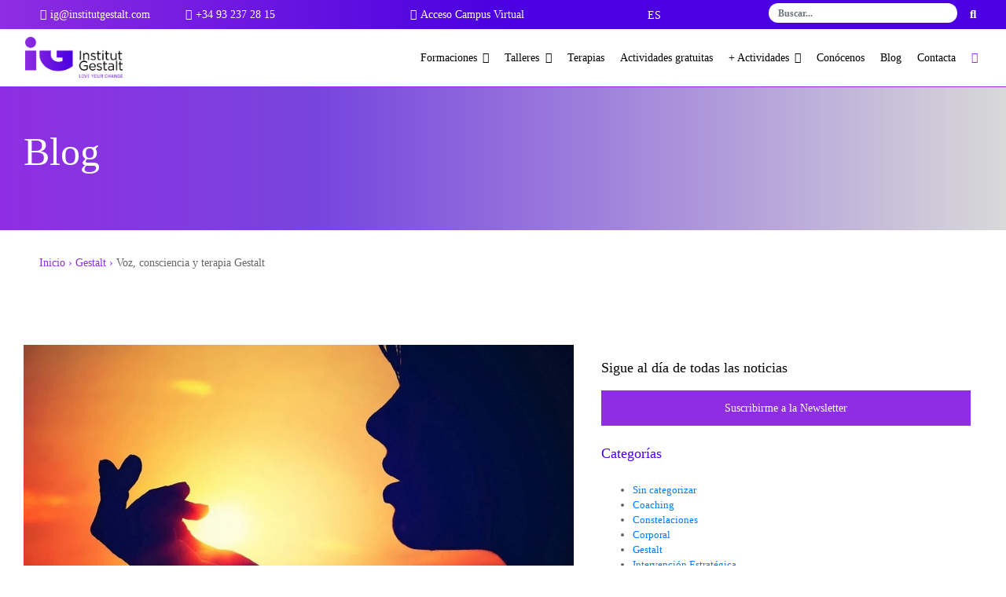

--- FILE ---
content_type: text/html; charset=UTF-8
request_url: https://www.institutgestalt.com/blog/voz-consciencia-y-terapia-gestalt/
body_size: 30729
content:
<!DOCTYPE html><html lang="es-ES"><head><meta charset="UTF-8"><meta name="viewport" content="width=device-width, initial-scale=1"><meta http-equiv="X-UA-Compatible" content="IE=edge"><link rel="profile" href="http://gmpg.org/xfn/11"><meta name="facebook-domain-verification" content="rsliddgmjvtnasxtog5t67x0ddy1jb" /><meta name='robots' content='index, follow, max-image-preview:large, max-snippet:-1, max-video-preview:-1' />
 <script data-cfasync="false" data-pagespeed-no-defer>var gtm4wp_datalayer_name = "dataLayer";
	var dataLayer = dataLayer || [];
	const gtm4wp_use_sku_instead = 1;
	const gtm4wp_currency = 'EUR';
	const gtm4wp_product_per_impression = false;
	const gtm4wp_clear_ecommerce = false;
	const gtm4wp_datalayer_max_timeout = 2000;</script> <title>Voz, consciencia y terapia Gestalt | Institut Gestalt</title><meta name="description" content="A nivel terapéutico la voz funciona como un canal por donde pasan a modo de cascadas de sonidos todo nuestro mundo interno." /><link rel="canonical" href="https://www.institutgestalt.com/blog/voz-consciencia-y-terapia-gestalt/" /><meta property="og:locale" content="es_ES" /><meta property="og:type" content="article" /><meta property="og:title" content="Voz, consciencia y terapia Gestalt | Institut Gestalt" /><meta property="og:description" content="A nivel terapéutico la voz funciona como un canal por donde pasan a modo de cascadas de sonidos todo nuestro mundo interno." /><meta property="og:url" content="https://www.institutgestalt.com/blog/voz-consciencia-y-terapia-gestalt/" /><meta property="og:site_name" content="Institut Gestalt" /><meta property="article:modified_time" content="2022-01-26T14:57:37+00:00" /><meta property="og:image" content="https://www.institutgestalt.com/wp-content/uploads/2021/12/voz-de-amor-voz.jpeg" /><meta property="og:image:width" content="1318" /><meta property="og:image:height" content="800" /><meta property="og:image:type" content="image/jpeg" /><meta name="twitter:card" content="summary_large_image" /><meta name="twitter:label1" content="Tiempo de lectura" /><meta name="twitter:data1" content="4 minutos" /> <script type="application/ld+json" class="yoast-schema-graph">{"@context":"https://schema.org","@graph":[{"@type":"WebPage","@id":"https://www.institutgestalt.com/blog/voz-consciencia-y-terapia-gestalt/","url":"https://www.institutgestalt.com/blog/voz-consciencia-y-terapia-gestalt/","name":"Voz, consciencia y terapia Gestalt | Institut Gestalt","isPartOf":{"@id":"https://www.institutgestalt.com/#website"},"primaryImageOfPage":{"@id":"https://www.institutgestalt.com/blog/voz-consciencia-y-terapia-gestalt/#primaryimage"},"image":{"@id":"https://www.institutgestalt.com/blog/voz-consciencia-y-terapia-gestalt/#primaryimage"},"thumbnailUrl":"https://www.institutgestalt.com/wp-content/uploads/2021/12/voz-de-amor-voz.jpeg","datePublished":"2015-12-08T23:00:00+00:00","dateModified":"2022-01-26T14:57:37+00:00","description":"A nivel terapéutico la voz funciona como un canal por donde pasan a modo de cascadas de sonidos todo nuestro mundo interno.","breadcrumb":{"@id":"https://www.institutgestalt.com/blog/voz-consciencia-y-terapia-gestalt/#breadcrumb"},"inLanguage":"es","potentialAction":[{"@type":"ReadAction","target":["https://www.institutgestalt.com/blog/voz-consciencia-y-terapia-gestalt/"]}]},{"@type":"ImageObject","inLanguage":"es","@id":"https://www.institutgestalt.com/blog/voz-consciencia-y-terapia-gestalt/#primaryimage","url":"https://www.institutgestalt.com/wp-content/uploads/2021/12/voz-de-amor-voz.jpeg","contentUrl":"https://www.institutgestalt.com/wp-content/uploads/2021/12/voz-de-amor-voz.jpeg","width":1318,"height":800,"caption":"Voz, consciencia y terapia Gestalt"},{"@type":"BreadcrumbList","@id":"https://www.institutgestalt.com/blog/voz-consciencia-y-terapia-gestalt/#breadcrumb","itemListElement":[{"@type":"ListItem","position":1,"name":"Home","item":"https://www.institutgestalt.com/"},{"@type":"ListItem","position":2,"name":"Voz, consciencia y terapia Gestalt"}]},{"@type":"WebSite","@id":"https://www.institutgestalt.com/#website","url":"https://www.institutgestalt.com/","name":"Institut Gestalt","description":"","publisher":{"@id":"https://www.institutgestalt.com/#organization"},"potentialAction":[{"@type":"SearchAction","target":{"@type":"EntryPoint","urlTemplate":"https://www.institutgestalt.com/?s={search_term_string}"},"query-input":{"@type":"PropertyValueSpecification","valueRequired":true,"valueName":"search_term_string"}}],"inLanguage":"es"},{"@type":"Organization","@id":"https://www.institutgestalt.com/#organization","name":"InstitutGestalt","url":"https://www.institutgestalt.com/","logo":{"@type":"ImageObject","inLanguage":"es","@id":"https://www.institutgestalt.com/#/schema/logo/image/","url":"https://www.institutgestalt.com/wp-content/uploads/2021/04/ig-logo-2.svg","contentUrl":"https://www.institutgestalt.com/wp-content/uploads/2021/04/ig-logo-2.svg","width":1,"height":1,"caption":"InstitutGestalt"},"image":{"@id":"https://www.institutgestalt.com/#/schema/logo/image/"}}]}</script> <link rel="preconnect" href="https://www.institutgestalt.com" crossorigin><link rel="dns-prefetch" href="//www.institutgestalt.com"><link rel='preload' as='image' href='https://www.institutgestalt.com/wp-content/uploads/2021/12/voz-de-amor-voz.jpeg' imagesizes='(max-width: 480px) 92vw, (max-width: 768px) 90vw, 900px' fetchpriority='high'><style id="litespeed-ccss">ul{box-sizing:border-box}:root{--wp--preset--font-size--normal:16px;--wp--preset--font-size--huge:42px}.screen-reader-text{border:0;clip:rect(1px,1px,1px,1px);clip-path:inset(50%);height:1px;margin:-1px;overflow:hidden;padding:0;position:absolute;width:1px;word-wrap:normal!important}.screen-reader-text{border:0;clip:rect(1px,1px,1px,1px);-webkit-clip-path:inset(50%);clip-path:inset(50%);height:1px;margin:-1px;overflow:hidden;overflow-wrap:normal!important;word-wrap:normal!important;padding:0;position:absolute!important;width:1px}body{--wp--preset--color--black:#000;--wp--preset--color--cyan-bluish-gray:#abb8c3;--wp--preset--color--white:#fff;--wp--preset--color--pale-pink:#f78da7;--wp--preset--color--vivid-red:#cf2e2e;--wp--preset--color--luminous-vivid-orange:#ff6900;--wp--preset--color--luminous-vivid-amber:#fcb900;--wp--preset--color--light-green-cyan:#7bdcb5;--wp--preset--color--vivid-green-cyan:#00d084;--wp--preset--color--pale-cyan-blue:#8ed1fc;--wp--preset--color--vivid-cyan-blue:#0693e3;--wp--preset--color--vivid-purple:#9b51e0;--wp--preset--gradient--vivid-cyan-blue-to-vivid-purple:linear-gradient(135deg,rgba(6,147,227,1) 0%,#9b51e0 100%);--wp--preset--gradient--light-green-cyan-to-vivid-green-cyan:linear-gradient(135deg,#7adcb4 0%,#00d082 100%);--wp--preset--gradient--luminous-vivid-amber-to-luminous-vivid-orange:linear-gradient(135deg,rgba(252,185,0,1) 0%,rgba(255,105,0,1) 100%);--wp--preset--gradient--luminous-vivid-orange-to-vivid-red:linear-gradient(135deg,rgba(255,105,0,1) 0%,#cf2e2e 100%);--wp--preset--gradient--very-light-gray-to-cyan-bluish-gray:linear-gradient(135deg,#eee 0%,#a9b8c3 100%);--wp--preset--gradient--cool-to-warm-spectrum:linear-gradient(135deg,#4aeadc 0%,#9778d1 20%,#cf2aba 40%,#ee2c82 60%,#fb6962 80%,#fef84c 100%);--wp--preset--gradient--blush-light-purple:linear-gradient(135deg,#ffceec 0%,#9896f0 100%);--wp--preset--gradient--blush-bordeaux:linear-gradient(135deg,#fecda5 0%,#fe2d2d 50%,#6b003e 100%);--wp--preset--gradient--luminous-dusk:linear-gradient(135deg,#ffcb70 0%,#c751c0 50%,#4158d0 100%);--wp--preset--gradient--pale-ocean:linear-gradient(135deg,#fff5cb 0%,#b6e3d4 50%,#33a7b5 100%);--wp--preset--gradient--electric-grass:linear-gradient(135deg,#caf880 0%,#71ce7e 100%);--wp--preset--gradient--midnight:linear-gradient(135deg,#020381 0%,#2874fc 100%);--wp--preset--duotone--dark-grayscale:url('#wp-duotone-dark-grayscale');--wp--preset--duotone--grayscale:url('#wp-duotone-grayscale');--wp--preset--duotone--purple-yellow:url('#wp-duotone-purple-yellow');--wp--preset--duotone--blue-red:url('#wp-duotone-blue-red');--wp--preset--duotone--midnight:url('#wp-duotone-midnight');--wp--preset--duotone--magenta-yellow:url('#wp-duotone-magenta-yellow');--wp--preset--duotone--purple-green:url('#wp-duotone-purple-green');--wp--preset--duotone--blue-orange:url('#wp-duotone-blue-orange');--wp--preset--font-size--small:13px;--wp--preset--font-size--medium:20px;--wp--preset--font-size--large:36px;--wp--preset--font-size--x-large:42px;--wp--preset--spacing--20:.44rem;--wp--preset--spacing--30:.67rem;--wp--preset--spacing--40:1rem;--wp--preset--spacing--50:1.5rem;--wp--preset--spacing--60:2.25rem;--wp--preset--spacing--70:3.38rem;--wp--preset--spacing--80:5.06rem}.wpcf7 .screen-reader-response{position:absolute;overflow:hidden;clip:rect(1px,1px,1px,1px);clip-path:inset(50%);height:1px;width:1px;margin:-1px;padding:0;border:0;word-wrap:normal!important}.wpcf7 form .wpcf7-response-output{margin:2em .5em 1em;padding:.2em 1em;border:2px solid #00a0d2}.wpcf7 form.init .wpcf7-response-output{display:none}.wpcf7-form-control-wrap{position:relative}.wpcf7-list-item{display:inline-block;margin:0 0 0 1em}.wpcf7-list-item-label:before,.wpcf7-list-item-label:after{content:" "}.wpcf7 input[type=email],.wpcf7 input[type=tel]{direction:ltr}:root{--woocommerce:#a46497;--wc-green:#7ad03a;--wc-red:#a00;--wc-orange:#ffba00;--wc-blue:#2ea2cc;--wc-primary:#a46497;--wc-primary-text:#fff;--wc-secondary:#ebe9eb;--wc-secondary-text:#515151;--wc-highlight:#77a464;--wc-highligh-text:#fff;--wc-content-bg:#fff;--wc-subtext:#767676}@media only screen and (max-width:768px){:root{--woocommerce:#a46497;--wc-green:#7ad03a;--wc-red:#a00;--wc-orange:#ffba00;--wc-blue:#2ea2cc;--wc-primary:#a46497;--wc-primary-text:#fff;--wc-secondary:#ebe9eb;--wc-secondary-text:#515151;--wc-highlight:#77a464;--wc-highligh-text:#fff;--wc-content-bg:#fff;--wc-subtext:#767676}}:root{--woocommerce:#a46497;--wc-green:#7ad03a;--wc-red:#a00;--wc-orange:#ffba00;--wc-blue:#2ea2cc;--wc-primary:#a46497;--wc-primary-text:#fff;--wc-secondary:#ebe9eb;--wc-secondary-text:#515151;--wc-highlight:#77a464;--wc-highligh-text:#fff;--wc-content-bg:#fff;--wc-subtext:#767676}.screen-reader-text{clip:rect(1px,1px,1px,1px);height:1px;overflow:hidden;position:absolute!important;width:1px;word-wrap:normal!important}.wpml-ls-legacy-list-horizontal{border:1px solid transparent;padding:7px;clear:both}.wpml-ls-legacy-list-horizontal>ul{padding:0;margin:0!important;list-style-type:none}.wpml-ls-legacy-list-horizontal .wpml-ls-item{padding:0;margin:0;list-style-type:none;display:inline-block}.wpml-ls-legacy-list-horizontal a{display:block;text-decoration:none;padding:5px 10px 6px;line-height:1}.wpml-ls-legacy-list-horizontal a span{vertical-align:middle}body{margin:0;-webkit-font-smoothing:auto}article,aside,details,header,main,nav,section,summary{display:block}a{background-color:transparent}img{border:0}svg:not(:root){overflow:hidden}button{overflow:visible}button,select{text-transform:none}button,input[type=submit]{-webkit-appearance:button}button::-moz-focus-inner,input::-moz-focus-inner{border:0;padding:0}input{line-height:normal}input[type=checkbox]{box-sizing:border-box;padding:0}input[type=search]::-webkit-search-cancel-button,input[type=search]::-webkit-search-decoration{-webkit-appearance:none}textarea{overflow:auto}h1,h2,h3,h4{clear:both;color:#24292e;font-weight:600;margin-top:24px;margin-bottom:15px}h1{font-size:32px;padding-bottom:10px}h2{font-size:24px;padding-bottom:.3em;line-height:1.25}h3{font-size:18px;line-height:25px}h4{font-size:16px;line-height:20px}p{margin-bottom:1.5em}h1.entry-title{font-size:1.31rem;border-bottom:1px solid #eaecef}h3.widget-title{font-size:1.2rem}body{background:#fff}img{height:auto;max-width:100%}header#masthead{margin-bottom:0;background-color:#563d7c;box-shadow:0 .5rem 1rem rgba(0,0,0,.05),inset 0 -1px 0 rgba(0,0,0,.1);padding:.74rem 1rem}.navbar-brand>a{color:rgba(0,0,0,.9);font-size:1.1rem;outline:medium none;text-decoration:none;color:#fff;font-weight:700}.navbar-brand>a:visited{text-decoration:none}#masthead nav{padding-left:0;padding-right:0}body:not(.theme-preset-active) #masthead .navbar-nav>li>a{color:#cdbfe3;padding:.5rem;font-weight:500;font-size:.875rem}.navbar-brand{height:auto}@media screen and (max-width:991px){#masthead .navbar-nav>li>a{padding-bottom:.625rem;padding-top:.313rem}}.screen-reader-text{clip:rect(1px,1px,1px,1px);position:absolute!important;height:1px;width:1px;overflow:hidden;word-wrap:normal!important}.site-header:before,.site-header:after,.site-content:before,.site-content:after{content:"";display:table;table-layout:fixed}.site-header:after,.site-content:after{clear:both}.widget{margin:0 0 1.5em;font-size:.875rem}#content.site-content{padding-bottom:3.75rem;padding-top:4.125rem}@media screen and (max-width:767px){#masthead .navbar-nav>li>a{padding-bottom:.938rem;padding-top:.938rem}}@media only screen and (max-width:1280px){html{font-size:95%}}@media only screen and (max-width:1024px){html{font-size:90%}}@media only screen and (max-width:960px){html{font-size:85%}}@media only screen and (max-width:768px){html{font-size:80%}}@media only screen and (max-width:480px){html{font-size:75%}}html body{font-family:'GothamHTF Book';font-size:14px;color:#666}@media only screen and (min-width:992px){html body{font-size:16px}}@media only screen and (min-width:1200px){html body{font-size:21px}}@media (min-width:1200px){body{padding-top:110px}body header#masthead{position:fixed;top:0;left:0;z-index:99999999;background-color:#fff!important;width:100%;border-bottom:1px solid #8e2de2}body header#masthead .logo-link-desktop{display:inline-block;width:130px;padding-left:6px}body header#masthead nav.py-4{padding-bottom:.4rem!important;padding-top:.4rem!important}}@media (min-width:1500px){body{padding-top:152px}body header#masthead .logo-link-desktop{width:230px}}h1,h2,h3,h4{font-family:'GothamHTF Book'}.cmb-80{margin-bottom:80px}::-webkit-input-placeholder{font-family:'GothamHTF Book';font-size:12px;z-index:99;color:#000;font-weight:900}:-moz-placeholder{font-family:'GothamHTF Book';font-size:12px;z-index:99;color:#000;font-weight:900}::-moz-placeholder{font-family:'GothamHTF Book';font-size:12px;z-index:99;color:#000;font-weight:900}:-ms-input-placeholder{font-family:'GothamHTF Book';font-size:12px;z-index:99;color:#000;font-weight:900}::input-placeholder{font-family:'GothamHTF Book';font-size:12px;z-index:99;color:#000;font-weight:900}::placeholder{font-family:'GothamHTF Book';font-size:12px;z-index:99;color:#000;font-weight:900}@media (max-width:1199px){*{-webkit-box-sizing:border-box;-moz-box-sizing:border-box;box-sizing:border-box}html{overflow-x:hidden}body,html{width:100%;display:block;max-width:100%;margin:0;position:relative}}.suscribete a{width:50%;text-align:center;padding-top:20px;background:#8e2de2;border:2px solid #8e2de2;color:#fff;display:inline-block;font-size:14px;padding:10px 20px}div#content.site-content{padding-bottom:10px;padding-top:4.125rem}.container-cnt{width:calc(100% - 30px);padding-right:15px;padding-left:15px;margin-right:auto;margin-left:auto}@media (max-width:1199px){.container-cnt{width:calc(100% - 10px);padding-right:5px;padding-left:5px}}@media (min-width:1200px){.container-cnt{max-width:1490px}}@media (max-width:1199px){div#content.site-content{padding-bottom:20px;padding-top:0}}.container-max{width:96%;padding-right:0;padding-left:0;margin-right:auto;margin-left:auto}@media (min-width:1200px){.container-max{max-width:1900px}}.grid-sidebar{position:relative}.grid-sidebar{display:-webkit-box;display:-moz-box;display:-ms-flexbox;display:-webkit-flex;display:flex;-webkit-justify-content:space-between;-moz-justify-content:space-between;-ms-justify-content:space-between;justify-content:space-between;-ms-flex-pack:space-between}.grid-sidebar .grid-sidebar-main{width:calc(100% - 520px);max-width:834px}.grid-sidebar .grid-sidebar-sidebar{width:500px}@media (max-width:1199px){.grid-sidebar .grid-sidebar-main{width:100%;max-width:100%}#grid-sidebar-sidebar{width:500px;position:fixed!important;width:100%;height:100%;top:0!important;left:0!important;background:rgba(0,0,0,.4);z-index:9999;overflow-Y:auto;transform:translateX(100%);-moz-transform:translateX(100%);-ms-transform:translateX(100%);-o-transform:translateX(100%);-webkit-transform:translateX(100%)}#grid-sidebar-sidebar:before{content:'X';position:fixed;top:20px;right:20px;color:#fff;font-size:40px;z-index:9999}.toggle-grid-sidebar{position:fixed;right:unset;top:unset;left:0;bottom:0;background:#fff;display:block;border-radius:0;color:#fff;padding:15px 18px 24px;width:100%;z-index:9999;font-size:16px;text-align:center}.toggle-grid-sidebar-text{border-radius:4px;background:#8e2de2;display:inline-block;color:#fff;padding:8px 18px;width:auto;text-align:center}}@media (min-width:1200px){.toggle-grid-sidebar.only-mobile{display:none}}.top-header{background:#8e2de2;background:-moz-linear-gradient(90deg,#8e2de2 0,#4a00e0 50%,#4a00e0 100%);background:-webkit-linear-gradient(90deg,#8e2de2 0,#4a00e0 50%,#4a00e0 100%);background:linear-gradient(90deg,#8e2de2 0,#4a00e0 50%,#4a00e0 100%)}.top-header-cnt{display:-webkit-box;display:-moz-box;display:-ms-flexbox;display:-webkit-flex;display:flex;-webkit-justify-content:space-between;-moz-justify-content:space-between;-ms-justify-content:space-between;justify-content:space-between;-ms-flex-pack:space-between;-webkit-align-items:center;-moz-align-items:center;-ms-align-items:center;-ms-flex-align:center;align-items:center;font-size:14px;font-family:'Open Sans Regular'}.top-header-cnt .widget_search h3{display:none}.top-header-cnt .textwidget a{color:#fff;color:#fff;padding:10px;margin:0 10px}.top-header-cnt .textwidget i{margin:0 5px}.top-header-cnt .wpml-ls-legacy-list-horizontal{border:none;padding:0;clear:both}.top-header-cnt .wpml-ls-legacy-list-horizontal a{color:#fff;padding:0 10px}.top-header-cnt .wpml-ls-legacy-list-horizontal li{border-right:1px solid #fff}.top-header-cnt .wpml-ls-legacy-list-horizontal li:last-child{border-right:none}.top-header-cnt .search-field.form-control{font-size:14px;padding:2px 12px;height:auto;border-radius:20px;width:240px;border:0}.top-header-cnt .search-submit{color:#fff}header#masthead{background-color:transparent!important;box-shadow:none!important;padding:0!important}body:not(.theme-preset-active) #masthead ul.navbar-nav>li>a{display:block;color:#000;padding:10px 14px;font-weight:500;font-size:16px}#main-nav{font-size:14px}#main-nav ul{list-style:none;padding-inline-start:0}.menu-principal{position:relative}.menu-principal .menu-item-has-children ul.sub-menu ul.sub-menu{position:static}@media (min-width:1200px){.menu-principal{position:static}#main-nav>ul>li>ul{min-width:320px;padding-left:0!important;padding:0}ul.menu-principal>li.menu-item-has-children{position:relative}ul.menu-principal>li.menu-item-has-children>ul.sub-menu{display:none;position:absolute;top:100%;right:50%;transform:translateX(50%);-moz-transform:translateX(50%);-ms-transform:translateX(50%);-o-transform:translateX(50%);-webkit-transform:translateX(50%);background:#fff;padding:0;padding-inline-start:0!important;margin-top:17px;-webkit-flex-wrap:wrap;-moz-flex-wrap:wrap;-ms-flex-wrap:wrap;flex-wrap:wrap;max-width:350px;width:auto;z-index:999;border:1px solid #607d8b;max-height:450px;overflow-y:auto}ul.menu-principal>li.menu-item-has-children>ul.sub-menu>li{width:100%;padding-bottom:0;padding:0;padding-inline-start:0!important}ul.menu-principal>li.menu-item-has-children>ul.sub-menu>li>a{display:block;padding:5px 10px 5px 15px;margin:0;color:#921c43;text-transform:uppercase;position:relative}ul.menu-principal>li.menu-item-has-children>ul.sub-menu>li>a:before{content:"- ";position:absolute;left:6px;top:5px;display:inline-block}ul.menu-principal>li.menu-item-has-children>ul.sub-menu>li:first-child>a{padding-top:25px}ul.menu-principal>li.menu-item-has-children>ul.sub-menu>li:first-child>a:before{top:25px}ul.menu-principal>li.menu-item-has-children>ul.sub-menu>li:last-child>a{padding-bottom:25px}ul.menu-principal>li.menu-item-has-children>ul.sub-menu>li.menu-item-has-children>a{padding-right:20px}ul.menu-principal>li.menu-item-has-children>ul.sub-menu>li.menu-item-has-children>a:after{content:">";position:absolute;right:10px;top:6px;display:inline-block}ul.menu-principal>li.menu-item-has-children>ul.sub-menu>li.menu-item-has-children:first-child>a:after{top:26px}ul.menu-principal>li.menu-item-has-children>ul.sub-menu>li ul.sub-menu{background:#f1f4ff;max-height:450px;overflow-y:auto}ul.menu-principal>li.menu-item-has-children>ul.sub-menu ul.sub-menu{display:-webkit-box;display:-moz-box;display:-ms-flexbox;display:-webkit-flex;display:flex;-webkit-flex-direction:column;-moz-flex-direction:column;-ms-flex-direction:column;flex-direction:column;position:static}ul.menu-principal>li.menu-item-has-children>ul.sub-menu ul.sub-menu>li{padding-left:20px;margin-bottom:10px}ul.menu-principal>li.menu-item-has-children>ul.sub-menu ul.sub-menu>li a{display:block;padding-left:10px;color:#921c43;text-transform:uppercase}ul.menu-principal>li.menu-item-has-children.formaciones>ul.sub-menu,ul.menu-principal>li.menu-item-has-children.talleres>ul.sub-menu{display:none;position:absolute;top:100%;right:0;transform:translateX(0);-moz-transform:translateX(0);-ms-transform:translateX(0);-o-transform:translateX(0);-webkit-transform:translateX(0);background:#fff;-webkit-flex-wrap:wrap;-moz-flex-wrap:wrap;-ms-flex-wrap:wrap;flex-wrap:wrap;max-width:100%;width:100%;z-index:999;border:1px solid #607d8b;overflow:visible}ul.menu-principal>li.menu-item-has-children.formaciones>ul.sub-menu>li,ul.menu-principal>li.menu-item-has-children.talleres>ul.sub-menu>li{z-index:999999}ul.menu-principal>li.menu-item-has-children.formaciones>ul.sub-menu ul.sub-menu,ul.menu-principal>li.menu-item-has-children.talleres>ul.sub-menu ul.sub-menu{display:none;position:absolute;-webkit-flex-direction:row;-moz-flex-direction:row;-ms-flex-direction:row;flex-direction:row;-webkit-flex-wrap:wrap;-moz-flex-wrap:wrap;-ms-flex-wrap:wrap;flex-wrap:wrap;-webkit-justify-content:flex-start;-moz-justify-content:flex-start;-ms-justify-content:flex-start;justify-content:flex-start;-ms-flex-pack:flex-start;left:100%;top:0;padding:20px;border:1px solid #f1f4ff;height:calc(100% + 2px);height:auto;width:auto;min-width:640px}ul.menu-principal>li.menu-item-has-children.formaciones>ul.sub-menu ul.sub-menu li,ul.menu-principal>li.menu-item-has-children.talleres>ul.sub-menu ul.sub-menu li{padding-left:10px;margin-bottom:0;width:100%}ul.menu-principal>li.menu-item-has-children.formaciones>ul.sub-menu ul.sub-menu li a,ul.menu-principal>li.menu-item-has-children.talleres>ul.sub-menu ul.sub-menu li a{display:block;padding-left:10px;color:#607d8b;text-transform:none;padding-bottom:10px}ul.menu-principal>li.menu-item-has-children.formaciones>ul.sub-menu ul.sub-menu>li,ul.menu-principal>li.menu-item-has-children.talleres>ul.sub-menu ul.sub-menu>li{width:50%}}@media (min-width:1200px) and (max-width:1499px){body ul.menu-principal>li.menu-item-has-children>ul.sub-menu{margin-top:17px}}@media (min-width:1500px){body ul.menu-principal>li.menu-item-has-children>ul.sub-menu{margin-top:36px}}body:not(.theme-preset-active) #masthead ul.navbar-nav>li.wpmenucartli>a{color:#8e2de2}@media (min-width:1200px) and (max-width:1500px){body:not(.theme-preset-active) #masthead ul.navbar-nav>li>a{padding:10px;font-size:14px}.navbar-brand{width:12%}}@media (max-width:1199px){.menu-principal{overflow-x:hidden}body:not(.theme-preset-active) #masthead ul.navbar-nav li{border-bottom:1px solid #bb8be4}body:not(.theme-preset-active) #masthead ul.navbar-nav li a{padding:10px;font-size:14px;color:#fff!important;text-transform:uppercase;display:-webkit-box;display:-moz-box;display:-ms-flexbox;display:-webkit-flex;display:flex;-webkit-justify-content:space-between;-moz-justify-content:space-between;-ms-justify-content:space-between;justify-content:space-between;-ms-flex-pack:space-between}body:not(.theme-preset-active) #masthead ul.navbar-nav li a .fas.fa-caret-down{display:none!important;display:inline-block;width:100px;height:24px;text-align:right;font-size:20px}body:not(.theme-preset-active) #masthead ul.navbar-nav li a .fas.fa-caret-down:before{content:"\f105"}body:not(.theme-preset-active) #masthead ul.navbar-nav li.menu-item-has-children{position:relative;padding-right:60px}body:not(.theme-preset-active) #masthead ul.navbar-nav li.menu-item-has-children:after{content:">";position:absolute;right:0;top:0;display:-webkit-box;display:-moz-box;display:-ms-flexbox;display:-webkit-flex;display:flex;-webkit-justify-content:center;-moz-justify-content:center;-ms-justify-content:center;justify-content:center;-ms-flex-pack:center;-webkit-align-items:center;-moz-align-items:center;-ms-align-items:center;-ms-flex-align:center;align-items:center;height:100%;width:60px;color:#fff;font-size:26px}body:not(.theme-preset-active) #masthead ul.navbar-nav li.menu-item-has-children a{display:inline-block;width:auto!important}#menu-nav-levels{display:none;width:100%;-webkit-justify-content:space-between;-moz-justify-content:space-between;-ms-justify-content:space-between;justify-content:space-between;-ms-flex-pack:space-between;-webkit-align-items:center;-moz-align-items:center;-ms-align-items:center;-ms-flex-align:center;align-items:center;margin-left:0;padding:10px 20px;margin-top:0;border:1px solid;position:fixed;top:0;left:0;z-index:999999;background:#8e2de2;height:66px;border-bottom:0}#menu-nav-levels a{color:#fff}#menu-nav-levels a#close-muenu-nav-level,#menu-nav-levels a#prev-muenu-nav-level{font-size:30px}body:not(.theme-preset-active) #masthead ul.navbar-nav>li.menu-item-has-children ul.sub-menu{display:block;position:fixed;top:80px;left:0;max-height:calc(100% - 80px);overflow-y:auto;width:100%;background:#8e2de2;height:100%;transform:translateX(100%);-moz-transform:translateX(100%);-ms-transform:translateX(100%);-o-transform:translateX(100%);-webkit-transform:translateX(100%)}body:not(.theme-preset-active) #masthead ul.navbar-nav>li.menu-item-has-children ul.sub-menu ul.sub-menu{top:0;margin-top:0}.navbar-brand{width:150px}.navbar.py-4{padding-top:.5rem!important;padding-bottom:.5rem!important}header#masthead{background-color:transparent!important;box-shadow:none!important;padding:0!important;position:fixed;z-index:99999;width:100%;height:auto;min-height:100%;background:#8e2de2!important;top:70px;left:0;transform:translateX(-100%);-moz-transform:translateX(-100%);-ms-transform:translateX(-100%);-o-transform:translateX(-100%);-webkit-transform:translateX(-100%);overflow:hidden}ul.menu-principal>li.menu-item-has-children>ul.sub-menu{display:none}ul.menu-principal>li.menu-item-has-children>ul.sub-menu>li{position:relative}ul.menu-principal>li.menu-item-has-children>ul.sub-menu>li>a{width:100%;display:block;padding-left:10px;margin-bottom:10px;color:#fff;text-transform:uppercase}ul.menu-principal>li.menu-item-has-children>ul.sub-menu ul.sub-menu>li a{display:block;padding-left:15px;color:#fff;position:relative;margin-bottom:2px}ul.menu-principal>li.menu-item-has-children ul.sub-menu{padding-inline-start:12px!important;margin-bottom:15px;margin-top:0;font-size:12px}#main-nav{max-height:630px;overflow-y:auto}}@media (min-width:1200px){.top-header-mob{display:none!important}.site-header-mob-ig{display:none!important}#menu-nav-levels{display:none!important}#masthead{overflow:visible!important}}@media (min-width:992px) and (max-width:1199px){body{padding-top:70px}}@media (max-width:1199px){#masthead .logo-link-desktop{display:none}#masthead #top-header{background:0 0;position:absolute;top:22px;left:50%;transform:translateX(-50%);-moz-transform:translateX(-50%);-ms-transform:translateX(-50%);-o-transform:translateX(-50%);-webkit-transform:translateX(-50%);width:80px}#masthead #top-header .widget_icl_lang_sel_widget,#masthead #top-header .widget_search,#masthead #top-header .widget_text{display:none}#main-nav{background:#8e2de2;padding:20px 0}#main-nav #wpmenucartli{display:none}.top-header-mob{background:#8e2de2;width:100%}.top-header-cnt{-webkit-flex-wrap:wrap;-moz-flex-wrap:wrap;-ms-flex-wrap:wrap;flex-wrap:wrap}.top-header-cnt .wrap-widget.widget_search{position:fixed;top:0;left:0;width:100%;height:100%;background:#8e2de2;z-index:999999;margin-top:0!important;-webkit-align-items:center;-moz-align-items:center;-ms-align-items:center;-ms-flex-align:center;align-items:center;-webkit-justify-content:center;-moz-justify-content:center;-ms-justify-content:center;justify-content:center;-ms-flex-pack:center;transform:translateX(0);-moz-transform:translateX(0);-ms-transform:translateX(0);-o-transform:translateX(0);-webkit-transform:translateX(0);transform:translateX(100%);-moz-transform:translateX(100%);-ms-transform:translateX(100%);-o-transform:translateX(100%);-webkit-transform:translateX(100%);display:none}.top-header-cnt .wrap-widget.widget_search .search-form{width:96%}.top-header-cnt .wrap-widget.widget_search label{width:calc(100% - 50px)}.top-header-cnt .wrap-widget.widget_search label input{width:100%}.top-header-cnt .search-field.form-control{height:33px}.top-header-mob .top-header-cnt>div{margin-bottom:8px}.top-campus-wrap>a{background:#fff;border-radius:15px;color:#8e2de2!important;padding:6px 26px!important}.site-header-mob-ig{position:fixed;background:#8e2de2!important;width:100%;height:70px;left:0;top:0;padding:10px 4% 10px 2%;display:-webkit-box;display:-moz-box;display:-ms-flexbox;display:-webkit-flex;display:flex;-webkit-justify-content:space-between;-moz-justify-content:space-between;-ms-justify-content:space-between;justify-content:space-between;-ms-flex-pack:space-between;-webkit-align-items:center;-moz-align-items:center;-ms-align-items:center;-ms-flex-align:center;align-items:center;box-sizing:border-box;z-index:999999}.site-header-mob-ig .logo-link-mobile{max-width:140px}.site-header-mob-ig a{color:#fff}.site-header-mob-ig .icons-hdr-mobile{display:-webkit-box;display:-moz-box;display:-ms-flexbox;display:-webkit-flex;display:flex}.site-header-mob-ig .icons-hdr-mobile i{font-size:26px}.site-header-mob-ig .icons-hdr-mobile a{margin-left:10px}.top-header-cnt .wpml-ls-legacy-list-horizontal a{font-size:24px}.top-address-wrap{display:-webkit-box;display:-moz-box;display:-ms-flexbox;display:-webkit-flex;display:flex;position:fixed;bottom:100px;left:0;width:100%}}@media (max-width:399px){.top-address-wrap{-webkit-flex-direction:column;-moz-flex-direction:column;-ms-flex-direction:column;flex-direction:column;-webkit-align-items:center;-moz-align-items:center;-ms-align-items:center;-ms-flex-align:center;align-items:center;position:fixed;bottom:100px;left:0;width:100%}}@media (max-width:991px){body{padding-top:70px}.top-header-mob{padding-top:20px}.top-header-mob .top-header-cnt .widget_search{margin-top:6px}.top-header-mob .top-header-cnt .textwidget a{padding:5px}.top-header-mob .textwidget i{margin:0 5px}}@media (min-width:1200px){#masthead .logo-link-desktop{display:inline-block}#masthead .logo-link-desktop img{width:100%!important}}.breadcrumb.breadcrumbs{background:0 0;margin:20px auto;font-size:14px;max-width:1900px;width:100%;padding-right:50px;padding-left:50px}.breadcrumb.breadcrumbs a{color:#8e2de2}.breadcrumb.breadcrumbs .sep{color:#8e2de2}@media (max-width:1199px){.breadcrumb.breadcrumbs{padding-right:15px;padding-left:15px}}.template-cnt{font-size:14px;color:#666}@media only screen and (min-width:992px){.template-cnt{font-size:16px}}@media only screen and (min-width:1200px){.template-cnt{font-size:21px}}.template-cnt li{max-width:640px}h2{font-size:24px!important;color:#4a00e0}@media only screen and (min-width:992px){h2{font-size:30px!important}}@media only screen and (min-width:1200px){h2{font-size:40px!important}}.suscribete a{width:50%;text-align:center;padding-top:20px;background:#8e2de2;border:2px solid #8e2de2;color:#fff;display:inline-block;font-size:14px;padding:10px 20px}.sidebar-widgets-wrap h3{margin-bottom:26px}.sidebar-widgets-wrap .wpcf7-form{background-color:#d6d6d6;padding:30px 20px}.sidebar-widgets-wrap .wpcf7-form .size-48{width:100%}.sidebar-widgets-wrap .wpcf7-form .input-label{top:8px}h1.entry-title{font-size:24px!important;color:inherit;border-bottom:0}@media only screen and (min-width:992px){h1.entry-title{font-size:30px!important}}@media only screen and (min-width:1200px){h1.entry-title{font-size:40px!important}}@media (max-width:1199px){.sidebar-widgets-wrap{padding-top:50px;background:rgba(255,255,255,.8)!important}}.overlay-form-wrap{display:none;position:fixed;top:0;left:0;width:100%;height:100%;overflow:auto;background:rgba(0,0,0,.5);z-index:9999999999999}.overlay-form-cnt{width:700px;max-width:90%;margin:0 auto 100px;border-radius:4px;border:2px solid #4a00e0;background:#fff;margin-top:150px;padding:20px}.overlay-form-cnt h2{color:#4a00e0;font-size:24px;text-align:center;margin-bottom:20px}.close-form-overlay{color:#4a00e0;float:right}.overlay-content{color:#4a00e0;text-align:left;font-size:14px;font-weight:600}.overlay-content p label{width:100%}.overlay-content .wpcf7-acceptance{color:#495057}.overlay-content .wpcf7-acceptance a{color:#8e2de2}.wpcf7-form .input-wrap{position:relative}.wpcf7-form .input-label{position:absolute;left:12px;top:2px;z-index:99}.wpcf7-form .input-label i{color:#8e2de2;font-size:16px;margin-right:5px}.wpcf7-form .size-48{width:48%}.wpcf7-form .size-100{width:100%}.wpcf7-form .input-wrap{position:relative}.wpcf7-form .input-label{position:absolute;left:12px;top:2px;z-index:99}.wpcf7-form .input-label i{color:#8e2de2;font-size:16px;margin-right:5px}.wpcf7-form .size-48{width:48%}.wpcf7-form .size-100{width:100%}:root{--blue:#007bff;--indigo:#6610f2;--purple:#6f42c1;--pink:#e83e8c;--red:#dc3545;--orange:#fd7e14;--yellow:#ffc107;--green:#28a745;--teal:#20c997;--cyan:#17a2b8;--white:#fff;--gray:#6c757d;--gray-dark:#343a40;--primary:#007bff;--secondary:#6c757d;--success:#28a745;--info:#17a2b8;--warning:#ffc107;--danger:#dc3545;--light:#f8f9fa;--dark:#343a40;--breakpoint-xs:0;--breakpoint-sm:576px;--breakpoint-md:768px;--breakpoint-lg:992px;--breakpoint-xl:1200px;--font-family-sans-serif:-apple-system,BlinkMacSystemFont,"Segoe UI",Roboto,"Helvetica Neue",Arial,"Noto Sans",sans-serif,"Apple Color Emoji","Segoe UI Emoji","Segoe UI Symbol","Noto Color Emoji";--font-family-monospace:SFMono-Regular,Menlo,Monaco,Consolas,"Liberation Mono","Courier New",monospace}*,:after,:before{box-sizing:border-box}html{font-family:sans-serif;line-height:1.15;-webkit-text-size-adjust:100%}article,aside,header,main,nav,section{display:block}body{margin:0;font-family:-apple-system,BlinkMacSystemFont,"Segoe UI",Roboto,"Helvetica Neue",Arial,"Noto Sans",sans-serif,"Apple Color Emoji","Segoe UI Emoji","Segoe UI Symbol","Noto Color Emoji";font-size:1rem;font-weight:400;line-height:1.5;color:#212529;text-align:left;background-color:#fff}h1,h2,h3,h4{margin-top:0;margin-bottom:.5rem}p{margin-top:0;margin-bottom:1rem}ul{margin-top:0;margin-bottom:1rem}ul ul{margin-bottom:0}strong{font-weight:bolder}a{color:#007bff;text-decoration:none;background-color:transparent}img{vertical-align:middle;border-style:none}svg{overflow:hidden;vertical-align:middle}label{display:inline-block;margin-bottom:.5rem}button{border-radius:0}button,input,select,textarea{margin:0;font-family:inherit;font-size:inherit;line-height:inherit}button,input{overflow:visible}button,select{text-transform:none}select{word-wrap:normal}[type=submit],button{-webkit-appearance:button}[type=submit]::-moz-focus-inner,button::-moz-focus-inner{padding:0;border-style:none}input[type=checkbox]{box-sizing:border-box;padding:0}textarea{overflow:auto;resize:vertical}[type=search]{outline-offset:-2px;-webkit-appearance:none}[type=search]::-webkit-search-decoration{-webkit-appearance:none}::-webkit-file-upload-button{font:inherit;-webkit-appearance:button}summary{display:list-item}h1,h2,h3,h4{margin-bottom:.5rem;font-weight:500;line-height:1.2}h1{font-size:2.5rem}h2{font-size:2rem}h3{font-size:1.75rem}h4{font-size:1.5rem}.col-lg-12{position:relative;width:100%;padding-right:15px;padding-left:15px}@media (min-width:992px){.col-lg-12{-ms-flex:0 0 100%;flex:0 0 100%;max-width:100%}}.form-control{display:block;width:100%;height:calc(1.5em + .75rem + 2px);padding:.375rem .75rem;font-size:1rem;font-weight:400;line-height:1.5;color:#495057;background-color:#fff;background-clip:padding-box;border:1px solid #ced4da;border-radius:.25rem}.form-control::-ms-expand{background-color:transparent;border:0}.form-control:-moz-focusring{color:transparent;text-shadow:0 0 0 #495057}.form-control::-webkit-input-placeholder{color:#6c757d;opacity:1}.form-control::-moz-placeholder{color:#6c757d;opacity:1}.form-control:-ms-input-placeholder{color:#6c757d;opacity:1}.form-control::-ms-input-placeholder{color:#6c757d;opacity:1}.btn{display:inline-block;font-weight:400;color:#212529;text-align:center;vertical-align:middle;background-color:transparent;border:1px solid transparent;padding:.375rem .75rem;font-size:1rem;line-height:1.5;border-radius:.25rem}.navbar{position:relative;display:-ms-flexbox;display:flex;-ms-flex-wrap:wrap;flex-wrap:wrap;-ms-flex-align:center;align-items:center;-ms-flex-pack:justify;justify-content:space-between;padding:.5rem 1rem}.navbar-brand{display:inline-block;padding-top:.3125rem;padding-bottom:.3125rem;margin-right:1rem;font-size:1.25rem;line-height:inherit;white-space:nowrap}.navbar-nav{display:-ms-flexbox;display:flex;-ms-flex-direction:column;flex-direction:column;padding-left:0;margin-bottom:0;list-style:none}.navbar-collapse{-ms-flex-preferred-size:100%;flex-basis:100%;-ms-flex-positive:1;flex-grow:1;-ms-flex-align:center;align-items:center}@media (min-width:1200px){.navbar-expand-xl{-ms-flex-flow:row nowrap;flex-flow:row nowrap;-ms-flex-pack:start;justify-content:flex-start}.navbar-expand-xl .navbar-nav{-ms-flex-direction:row;flex-direction:row}.navbar-expand-xl .navbar-collapse{display:-ms-flexbox!important;display:flex!important;-ms-flex-preferred-size:auto;flex-basis:auto}}.navbar-light .navbar-brand{color:rgba(0,0,0,.9)}.breadcrumb{display:-ms-flexbox;display:flex;-ms-flex-wrap:wrap;flex-wrap:wrap;padding:.75rem 1rem;margin-bottom:1rem;list-style:none;background-color:#e9ecef;border-radius:.25rem}.justify-content-end{-ms-flex-pack:end!important;justify-content:flex-end!important}.ml-2{margin-left:.5rem!important}.mt-4{margin-top:1.5rem!important}.mb-4{margin-bottom:1.5rem!important}.px-0{padding-right:0!important}.px-0{padding-left:0!important}.py-4{padding-top:1.5rem!important}.py-4{padding-bottom:1.5rem!important}.fa,.far,.fas{-moz-osx-font-smoothing:grayscale;-webkit-font-smoothing:antialiased;display:inline-block;font-style:normal;font-variant:normal;text-rendering:auto;line-height:1}.fa-angle-double-down:before{content:"\f103"}.fa-bars:before{content:"\f0c9"}.fa-caret-down:before{content:"\f0d7"}.fa-envelope:before{content:"\f0e0"}.fa-phone-alt:before{content:"\f879"}.fa-search:before{content:"\f002"}.fa-shopping-cart:before{content:"\f07a"}.fa-sign-out-alt:before{content:"\f2f5"}.fa-times:before{content:"\f00d"}.fa-user:before{content:"\f007"}.far{font-weight:400}.fa,.far,.fas{font-family:"Font Awesome 5 Free"}.fa,.fas{font-weight:900}.cmplz-hidden{display:none!important}.hentry h3{margin-top:25px;color:#4a00e0}</style><link rel="preload" data-asynced="1" data-optimized="2" as="style" onload="this.onload=null;this.rel='stylesheet'" href="https://www.institutgestalt.com/wp-content/litespeed/css/6fe669151411c3f7322829a00f9f70ac.css?ver=4c026" /><script type="litespeed/javascript">!function(a){"use strict";var b=function(b,c,d){function e(a){return h.body?a():void setTimeout(function(){e(a)})}function f(){i.addEventListener&&i.removeEventListener("load",f),i.media=d||"all"}var g,h=a.document,i=h.createElement("link");if(c)g=c;else{var j=(h.body||h.getElementsByTagName("head")[0]).childNodes;g=j[j.length-1]}var k=h.styleSheets;i.rel="stylesheet",i.href=b,i.media="only x",e(function(){g.parentNode.insertBefore(i,c?g:g.nextSibling)});var l=function(a){for(var b=i.href,c=k.length;c--;)if(k[c].href===b)return a();setTimeout(function(){l(a)})};return i.addEventListener&&i.addEventListener("load",f),i.onloadcssdefined=l,l(f),i};"undefined"!=typeof exports?exports.loadCSS=b:a.loadCSS=b}("undefined"!=typeof global?global:this);!function(a){if(a.loadCSS){var b=loadCSS.relpreload={};if(b.support=function(){try{return a.document.createElement("link").relList.supports("preload")}catch(b){return!1}},b.poly=function(){for(var b=a.document.getElementsByTagName("link"),c=0;c<b.length;c++){var d=b[c];"preload"===d.rel&&"style"===d.getAttribute("as")&&(a.loadCSS(d.href,d,d.getAttribute("media")),d.rel=null)}},!b.support()){b.poly();var c=a.setInterval(b.poly,300);a.addEventListener&&a.addEventListener("load",function(){b.poly(),a.clearInterval(c)}),a.attachEvent&&a.attachEvent("onload",function(){a.clearInterval(c)})}}}(this);</script> <script type="text/javascript" src="https://www.institutgestalt.com/wp-includes/js/jquery/jquery.min.js" id="jquery-core-js"></script> <script type="text/javascript" id="main-script-js-extra">/*  */
var ajax_var = {"urlProximasEdidiones":"https:\/\/www.institutgestalt.com\/wp-json\/ediciones\/proximas_ediciones","urlTambienTePuedeInteresar":"https:\/\/www.institutgestalt.com\/wp-json\/cursos\/cursos_te_pueden_interesar","urlCursosList":"https:\/\/www.institutgestalt.com\/wp-json\/cursos\/cursos_list","urlBuscadorInfo":"https:\/\/www.institutgestalt.com\/wp-json\/buscador\/info_tipo","urlSaveUserData":"https:\/\/www.institutgestalt.com\/wp-json\/user_ig\/update_info_user","urlGetExisteCliente":"https:\/\/www.institutgestalt.com\/wp-json\/user_igp\/get_existe_cliente","urlspecific_fields_update":"https:\/\/www.institutgestalt.com\/wp-json\/checkout_ig\/specific_fields_update","nonce":"1d82653e79"};
var igConfig = {"language":"es","baseUrl":"https:\/\/www.institutgestalt.com","adminAjaxUrl":"https:\/\/www.institutgestalt.com\/wp-admin\/admin-ajax.php"};
/*  */</script> <!--[if lt IE 9]> <script type="text/javascript" src="https://www.institutgestalt.com/wp-content/themes/wp-bootstrap-starter/inc/assets/js/html5.js" id="html5hiv-js"></script> <![endif]--><meta name="generator" content="WPML ver:4.8.2 stt:8,2;" /> <script data-cfasync="false" data-pagespeed-no-defer>var dataLayer_content = {"pageTitle":"Voz, consciencia y terapia Gestalt | Institut Gestalt","pagePostType":"blog_ig","pagePostType2":"single-blog_ig","pageCategory":["gestalt"],"pagePostAuthor":"Georgina Arcusa","cartContent":{"totals":{"applied_coupons":[],"discount_total":0,"subtotal":0,"total":0},"items":[]}};
	dataLayer.push( dataLayer_content );</script> <script data-cfasync="false" data-pagespeed-no-defer>if (typeof gtag == "undefined") {
			function gtag(){dataLayer.push(arguments);}
		}

		gtag("consent", "default", {
			"analytics_storage": "denied",
			"ad_storage": "denied",
			"ad_user_data": "denied",
			"ad_personalization": "denied",
			"functionality_storage": "denied",
			"security_storage": "denied",
			"personalization_storage": "denied",
		});</script> <script data-cfasync="false" data-pagespeed-no-defer>(function(w,d,s,l,i){w[l]=w[l]||[];w[l].push({'gtm.start':
new Date().getTime(),event:'gtm.js'});var f=d.getElementsByTagName(s)[0],
j=d.createElement(s),dl=l!='dataLayer'?'&l='+l:'';j.async=true;j.src=
'//www.googletagmanager.com/gtm.js?id='+i+dl;f.parentNode.insertBefore(j,f);
})(window,document,'script','dataLayer','GTM-P649N2X');</script> <link rel="llms-sitemap" href="https://www.institutgestalt.com/llms.txt" /><link rel="pingback" href="https://www.institutgestalt.com/xmlrpc.php">
<noscript><style>.woocommerce-product-gallery{ opacity: 1 !important; }</style></noscript><meta name="generator" content="Elementor 3.32.4; features: e_font_icon_svg, additional_custom_breakpoints; settings: css_print_method-external, google_font-enabled, font_display-swap">
 <script type="litespeed/javascript" data-src="https://www.googletagmanager.com/gtag/js?id=AW-356551310"></script> <link rel="icon" href="https://www.institutgestalt.com/wp-content/uploads/2021/09/favicon.png" sizes="32x32" /><link rel="icon" href="https://www.institutgestalt.com/wp-content/uploads/2021/09/favicon.png" sizes="192x192" /><link rel="apple-touch-icon" href="https://www.institutgestalt.com/wp-content/uploads/2021/09/favicon.png" /><meta name="msapplication-TileImage" content="https://www.institutgestalt.com/wp-content/uploads/2021/09/favicon.png" /></head><body class="wp-singular blog_ig-template-default single single-blog_ig postid-143742 wp-theme-wp-bootstrap-starter wp-child-theme-wp-bootstrap-starter-child-master theme-wp-bootstrap-starter sp-easy-accordion-enabled woocommerce-no-js elementor-default elementor-kit-279519"><div id="page" class="site">
<a class="skip-link screen-reader-text" href="#content">Saltar al contenido</a><header id="masthead" class="site-header navbar-static-top navbar-light" role="banner"><div id="top-header" class="top-header" role="complementary"><div class="container-max"><div class="top-header-cnt"><div id="custom_html-8" class="widget_text wrap-widget widget_custom_html"><div class="textwidget custom-html-widget"><div class="top-address-wrap"><a href="mailto:ig@institutgestalt.com"><i class="fas fa-envelope"></i><span class="">ig@institutgestalt.com</span></a><a href="tel:0034932372815"><i class="fas fa-phone-alt"></i><span class="">+34 93 237 28 15</span></a></div></div></div><div id="custom_html-9" class="widget_text wrap-widget widget_custom_html"><div class="textwidget custom-html-widget"><div class="top-campus-wrap"><a href="https://online.institutgestalt.com/" target="_blank" rel="nofollow"><i class="fas fa-sign-out-alt"></i><span>Acceso Campus Virtual</span></a></div></div></div><div id="icl_lang_sel_widget-2" class="wrap-widget widget_icl_lang_sel_widget"><div class="wpml-ls-sidebars-top-area wpml-ls wpml-ls-legacy-list-horizontal"><ul role="menu"><li class="wpml-ls-slot-top-area wpml-ls-item wpml-ls-item-es wpml-ls-current-language wpml-ls-first-item wpml-ls-last-item wpml-ls-item-legacy-list-horizontal" role="none">
<a href="https://www.institutgestalt.com/blog/voz-consciencia-y-terapia-gestalt/" class="wpml-ls-link" role="menuitem" >
<span class="wpml-ls-native" role="menuitem">ES</span></a></li></ul></div></div><div id="search-3" class="wrap-widget widget_search"><h3 class="title-widget">Search</h3><form role="search" method="get" class="search-form" action="https://www.institutgestalt.com/">
<label>
<input type="search" class="search-field form-control" placeholder="Buscar..." value="" name="s" title="Buscar...">
</label>
<button type="submit" class="search-submit btn btn-default" value=""><i class="fas fa-search"></i></button>
<input type="hidden" name="lang" value="es" class="popo"></form></div></div></div></div><div id="menu-nav-levels" class="menu-nav-levels">
<a href="#" id="prev-muenu-nav-level" class=""><</a>
<a href="#" id="current-muenu-nav-level" class=""></a>
<a href="#" id="close-muenu-nav-level" class="">x</a></div><a href="#" id="menu-nav-more-bottom" class="menu-nav-more-bottom" style="display:none">
<i class="fas fa-angle-double-down"></i>
</a><div id="top-header-mob" class="top-header-mob" role="complementary"><div class="container-max"><div class="top-header-cnt"><div id="custom_html-8" class="widget_text wrap-widget widget_custom_html"><div class="textwidget custom-html-widget"><div class="top-address-wrap"><a href="mailto:ig@institutgestalt.com"><i class="fas fa-envelope"></i><span class="">ig@institutgestalt.com</span></a><a href="tel:0034932372815"><i class="fas fa-phone-alt"></i><span class="">+34 93 237 28 15</span></a></div></div></div><div id="custom_html-9" class="widget_text wrap-widget widget_custom_html"><div class="textwidget custom-html-widget"><div class="top-campus-wrap"><a href="https://online.institutgestalt.com/" target="_blank" rel="nofollow"><i class="fas fa-sign-out-alt"></i><span>Acceso Campus Virtual</span></a></div></div></div><div id="icl_lang_sel_widget-2" class="wrap-widget widget_icl_lang_sel_widget"><div class="wpml-ls-sidebars-top-area wpml-ls wpml-ls-legacy-list-horizontal"><ul role="menu"><li class="wpml-ls-slot-top-area wpml-ls-item wpml-ls-item-es wpml-ls-current-language wpml-ls-first-item wpml-ls-last-item wpml-ls-item-legacy-list-horizontal" role="none">
<a href="https://www.institutgestalt.com/blog/voz-consciencia-y-terapia-gestalt/" class="wpml-ls-link" role="menuitem" >
<span class="wpml-ls-native" role="menuitem">ES</span></a></li></ul></div></div><div id="search-3" class="wrap-widget widget_search"><h3 class="title-widget">Search</h3><form role="search" method="get" class="search-form" action="https://www.institutgestalt.com/">
<label>
<input type="search" class="search-field form-control" placeholder="Buscar..." value="" name="s" title="Buscar...">
</label>
<button type="submit" class="search-submit btn btn-default" value=""><i class="fas fa-search"></i></button>
<input type="hidden" name="lang" value="es" class="popo"></form></div></div></div></div><div class="container-max"><nav class="navbar navbar-expand-xl px-0 py-4 head-main-content"><div class="navbar-brand"><a href="https://www.institutgestalt.com/" class="logo-link-desktop" title="">
<img data-lazyloaded="1" data-placeholder-resp="230x80" src="[data-uri]" loading="lazy" id="head-logo"
data-src="https://www.institutgestalt.com/wp-content/uploads/2021/06/logoinstitutgestalt.png.webp"
alt=""
width="230" height="80"
decoding="async" loading="lazy" fetchpriority="low"
data-peque='https://www.institutgestalt.com/wp-content/uploads/2021/06/Gestalt-Logo-Negatiu-e1760375336111.png' data-grande='https://www.institutgestalt.com/wp-content/uploads/2021/06/logoinstitutgestalt.png' /><noscript><img loading="lazy" id="head-logo"
src="https://www.institutgestalt.com/wp-content/uploads/2021/06/logoinstitutgestalt.png.webp"
alt=""
width="230" height="80"
decoding="async" loading="lazy" fetchpriority="low"
data-peque='https://www.institutgestalt.com/wp-content/uploads/2021/06/Gestalt-Logo-Negatiu-e1760375336111.png' data-grande='https://www.institutgestalt.com/wp-content/uploads/2021/06/logoinstitutgestalt.png' /></noscript>
</a></div><div id="main-nav" class="navbar-collapse justify-content-end"><ul id="menu-menu-principal" class="menu-principal navbar-nav"><li id="menu-item-46" class="formaciones menu-item menu-item-type-taxonomy menu-item-object-tipologia menu-item-has-children menu-item-46"><a href="https://www.institutgestalt.com/tipo-formacion/formaciones/">Formaciones<i class="ml-2 fas fa-caret-down"></i></a><ul class="sub-menu"><li id="menu-item-formaciones-area-30" class="area-menu-item menu-item menu-item-type-taxonomy menu-item-object-area_formativa menu-item-has-children menu-item-formaciones-area-30"><a href="https://www.institutgestalt.com/area-formacion/pnl/">Programación Neurolingüística (PNL)</a><ul class="sub-menu"><li id="menu-item-curso-30-233160" class="curso-menu-item menu-item menu-item-type-post_type menu-item-object-curso menu-item-curso-30-233160"><a href="https://www.institutgestalt.com/cursos/formaciones-pnl/introductorio-al-master-de-coaching-con-pnl/">Introductorio al Coaching &#038; PNL</a></li><li id="menu-item-curso-30-209" class="curso-menu-item menu-item menu-item-type-post_type menu-item-object-curso menu-item-curso-30-209"><a href="https://www.institutgestalt.com/cursos/formaciones-pnl/practitioner-en-programacion-neurolinguistica/">Practitioner en Programación Neurolingüística</a></li><li id="menu-item-curso-30-154373" class="curso-menu-item menu-item menu-item-type-post_type menu-item-object-curso menu-item-curso-30-154373"><a href="https://www.institutgestalt.com/cursos/formaciones-pnl/iniciacion-a-la-pnl/">Iniciación a la PNL</a></li><li id="menu-item-curso-30-451" class="curso-menu-item menu-item menu-item-type-post_type menu-item-object-curso menu-item-curso-30-451"><a href="https://www.institutgestalt.com/cursos/formaciones-pnl/tecnico-pnl-online/">Técnico/a de PNL online</a></li><li id="menu-item-curso-30-444" class="curso-menu-item menu-item menu-item-type-post_type menu-item-object-curso menu-item-curso-30-444"><a href="https://www.institutgestalt.com/cursos/formaciones-pnl/pnl-master-coaching/">Máster en Coaching con PNL</a></li><li id="menu-item-curso-30-442" class="curso-menu-item menu-item menu-item-type-post_type menu-item-object-curso menu-item-curso-30-442"><a href="https://www.institutgestalt.com/cursos/formaciones-pnl/master-practitioner/">Máster Practitioner en Programación Neurolingüística</a></li><li id="menu-item-curso-30-446" class="curso-menu-item menu-item menu-item-type-post_type menu-item-object-curso menu-item-curso-30-446"><a href="https://www.institutgestalt.com/cursos/formaciones-pnl/master-tecnicas-conduccion-trainers-training/">Máster en Técnicas de Presentación y Conducción de Grupos &#8211; Trainer&#8217;s Training</a></li><li id="menu-item-curso-30-445" class="curso-menu-item menu-item menu-item-type-post_type menu-item-object-curso menu-item-curso-30-445"><a href="https://www.institutgestalt.com/cursos/formaciones-pnl/pnl-master-hipnosis-ericksoniana/">Máster en Hipnosis Ericksoniana</a></li></ul></li><li id="menu-item-formaciones-area-35" class="area-menu-item menu-item menu-item-type-taxonomy menu-item-object-area_formativa menu-item-has-children menu-item-formaciones-area-35"><a href="https://www.institutgestalt.com/area-formacion/constelaciones/">Constelaciones Familiares</a><ul class="sub-menu"><li id="menu-item-curso-35-246252" class="curso-menu-item menu-item menu-item-type-post_type menu-item-object-curso menu-item-curso-35-246252"><a href="https://www.institutgestalt.com/cursos/formaciones-constelaciones/formacion-intensiva-en-gestion-de-equipos-liberar-el-potencial-de-un-equipo/">Formación Intensiva en Gestión de Equipos con Jan Jacob Stam y Dees van de Hoef</a></li><li id="menu-item-curso-35-219671" class="curso-menu-item menu-item menu-item-type-post_type menu-item-object-curso menu-item-curso-35-219671"><a href="https://www.institutgestalt.com/cursos/formaciones-constelaciones/formacion-de-constelaciones-familiares-en-terapia-individual/">Formación de Constelaciones Familiares en Terapia Individual</a></li><li id="menu-item-curso-35-292" class="curso-menu-item menu-item menu-item-type-post_type menu-item-object-curso menu-item-curso-35-292"><a href="https://www.institutgestalt.com/cursos/formaciones-constelaciones/master-en-constelaciones-familiares/">Máster en Constelaciones Familiares</a></li><li id="menu-item-curso-35-135831" class="curso-menu-item menu-item menu-item-type-post_type menu-item-object-curso menu-item-curso-35-135831"><a href="https://www.institutgestalt.com/cursos/formaciones-constelaciones/herramientas-sistemicas-para-organizaciones/">Máster de Herramientas Sistémicas y Constelaciones Organizacionales</a></li><li id="menu-item-curso-35-448" class="curso-menu-item menu-item menu-item-type-post_type menu-item-object-curso menu-item-curso-35-448"><a href="https://www.institutgestalt.com/cursos/formaciones-constelaciones/formacion-intensiva-en-salud-sistemica/">Formación Intensiva en Salud Sistémica</a></li><li id="menu-item-curso-35-449" class="curso-menu-item menu-item menu-item-type-post_type menu-item-object-curso menu-item-curso-35-449"><a href="https://www.institutgestalt.com/cursos/formaciones-constelaciones/formacion-intensiva-de-constelaciones-familiares-y-asuntos-de-pareja/">Formación Intensiva de Constelaciones Familiares y Asuntos de Pareja</a></li></ul></li><li id="menu-item-formaciones-area-33" class="area-menu-item menu-item menu-item-type-taxonomy menu-item-object-area_formativa menu-item-has-children menu-item-formaciones-area-33"><a href="https://www.institutgestalt.com/area-formacion/gestalt/">Gestalt</a><ul class="sub-menu"><li id="menu-item-curso-33-280255" class="curso-menu-item menu-item menu-item-type-post_type menu-item-object-curso menu-item-curso-33-280255"><a href="https://www.institutgestalt.com/cursos/formaciones-gestalt/formacion-tecnicas-intervencion-gestaltica-online/">Formación en Técnicas de Intervención Gestáltica Online</a></li><li id="menu-item-curso-33-306" class="curso-menu-item menu-item menu-item-type-post_type menu-item-object-curso menu-item-curso-33-306"><a href="https://www.institutgestalt.com/cursos/formaciones-gestalt/formacion-en-terapia-gestalt/">Formación en Terapia Gestalt</a></li><li id="menu-item-curso-33-1154" class="curso-menu-item menu-item menu-item-type-post_type menu-item-object-curso menu-item-curso-33-1154"><a href="https://www.institutgestalt.com/cursos/formaciones-gestalt/introductorio-a-la-terapia-gestalt/">Introductorio a la Terapia Gestalt</a></li><li id="menu-item-curso-33-1656" class="curso-menu-item menu-item menu-item-type-post_type menu-item-object-curso menu-item-curso-33-1656"><a href="https://www.institutgestalt.com/cursos/formaciones-gestalt/iniciate-a-la-terapia-gestalt-online/">Iníciate a la Terapia Gestalt</a></li><li id="menu-item-curso-33-1205" class="curso-menu-item menu-item menu-item-type-post_type menu-item-object-curso menu-item-curso-33-1205"><a href="https://www.institutgestalt.com/cursos/formaciones-gestalt/formacion-de-trauma-el-tratamiento-desde-una-perspectiva-integradora-y-practica-online-presencial/">Formación de Trauma: El tratamiento desde una perspectiva integradora y práctica (online/presencial)</a></li><li id="menu-item-curso-33-1013" class="curso-menu-item menu-item menu-item-type-post_type menu-item-object-curso menu-item-curso-33-1013"><a href="https://www.institutgestalt.com/cursos/formaciones-gestalt/formacion-en-trabajo-con-suenos/">Formación en Trabajo con Sueños</a></li><li id="menu-item-curso-33-1450" class="curso-menu-item menu-item menu-item-type-post_type menu-item-object-curso menu-item-curso-33-1450"><a href="https://www.institutgestalt.com/cursos/formaciones-gestalt/formacion-tecnicas-tratamiento-trauma/">Formación en Técnicas para el Tratamiento del Trauma</a></li></ul></li><li id="menu-item-formaciones-area-36" class="area-menu-item menu-item menu-item-type-taxonomy menu-item-object-area_formativa menu-item-has-children menu-item-formaciones-area-36"><a href="https://www.institutgestalt.com/area-formacion/coaching/">Coaching</a><ul class="sub-menu"><li id="menu-item-curso-36-248845" class="curso-menu-item menu-item menu-item-type-post_type menu-item-object-curso menu-item-curso-36-248845"><a href="https://www.institutgestalt.com/cursos/formaciones-coaching/el-viaje-2/">El Viaje</a></li><li id="menu-item-curso-36-233160" class="curso-menu-item menu-item menu-item-type-post_type menu-item-object-curso menu-item-curso-36-233160"><a href="https://www.institutgestalt.com/cursos/formaciones-pnl/introductorio-al-master-de-coaching-con-pnl/">Introductorio al Coaching &#038; PNL</a></li><li id="menu-item-curso-36-425" class="curso-menu-item menu-item menu-item-type-post_type menu-item-object-curso menu-item-curso-36-425"><a href="https://www.institutgestalt.com/cursos/formaciones-coaching/certificacion-oficial-en-metodo-wingwave/">Certificación Oficial en Método Wingwave®</a></li><li id="menu-item-curso-36-250" class="curso-menu-item menu-item menu-item-type-post_type menu-item-object-curso menu-item-curso-36-250"><a href="https://www.institutgestalt.com/cursos/formaciones-coaching/posgrado-en-coaching-profesional-y-ejecutivo/">Posgrado en Coaching Profesional</a></li><li id="menu-item-curso-36-444" class="curso-menu-item menu-item menu-item-type-post_type menu-item-object-curso menu-item-curso-36-444"><a href="https://www.institutgestalt.com/cursos/formaciones-pnl/pnl-master-coaching/">Máster en Coaching con PNL</a></li><li id="menu-item-curso-36-355" class="curso-menu-item menu-item menu-item-type-post_type menu-item-object-curso menu-item-curso-36-355"><a href="https://www.institutgestalt.com/cursos/formaciones-coaching/formacion-en-coaching-de-equipos/">Formación en Coaching de Equipos</a></li><li id="menu-item-curso-36-196042" class="curso-menu-item menu-item menu-item-type-post_type menu-item-object-curso menu-item-curso-36-196042"><a href="https://www.institutgestalt.com/cursos/formaciones-coaching/formacion-en-coaching-sistemico/">Formación en Coaching Sistémico</a></li><li id="menu-item-curso-36-1932" class="curso-menu-item menu-item menu-item-type-post_type menu-item-object-curso menu-item-curso-36-1932"><a href="https://www.institutgestalt.com/cursos/formaciones-coaching/introduccion-coaching-profesional/">Introducción al Coaching Profesional</a></li></ul></li><li id="menu-item-formaciones-area-31" class="area-menu-item menu-item menu-item-type-taxonomy menu-item-object-area_formativa menu-item-has-children menu-item-formaciones-area-31"><a href="https://www.institutgestalt.com/area-formacion/pedagogia-sistemica/">Pedagogía Sistémica</a><ul class="sub-menu"><li id="menu-item-curso-31-153018" class="curso-menu-item menu-item menu-item-type-post_type menu-item-object-curso menu-item-curso-31-153018"><a href="https://www.institutgestalt.com/cursos/formaciones-pedagogia-sistemica/formacion-en-pedagogia-sistemica/">Formación en Pedagogía Sistémica</a></li><li id="menu-item-curso-31-207696" class="curso-menu-item menu-item menu-item-type-post_type menu-item-object-curso menu-item-curso-31-207696"><a href="https://www.institutgestalt.com/cursos/formaciones-pedagogia-sistemica/profundizacion-en-pedagogia-sistemica/">Profundización en Pedagogía Sistémica</a></li></ul></li><li id="menu-item-formaciones-area-34" class="area-menu-item menu-item menu-item-type-taxonomy menu-item-object-area_formativa menu-item-has-children menu-item-formaciones-area-34"><a href="https://www.institutgestalt.com/area-formacion/corporal/">Corporal</a><ul class="sub-menu"><li id="menu-item-curso-34-1641" class="curso-menu-item menu-item menu-item-type-post_type menu-item-object-curso menu-item-curso-34-1641"><a href="https://www.institutgestalt.com/cursos/formaciones-corporal/sexualidad-femenina-nacidas-para-el-placer/">Formación en Sexualidad Femenina “Nacidas para el placer”</a></li><li id="menu-item-curso-34-332" class="curso-menu-item menu-item menu-item-type-post_type menu-item-object-curso menu-item-curso-34-332"><a href="https://www.institutgestalt.com/cursos/formaciones-corporal/formacion-en-terapia-corporal-y-movimiento/">Formación en Terapia Corporal y Movimiento</a></li><li id="menu-item-curso-34-896" class="curso-menu-item menu-item menu-item-type-post_type menu-item-object-curso menu-item-curso-34-896"><a href="https://www.institutgestalt.com/cursos/formaciones-corporal/sexualidad-femenina-nacidas-para-el-placer-online/">Formación Sexualidad Femenina: &#8220;Nacidas para el placer&#8221; (online)</a></li></ul></li><li id="menu-item-formaciones-area-32" class="area-menu-item menu-item menu-item-type-taxonomy menu-item-object-area_formativa menu-item-has-children menu-item-formaciones-area-32"><a href="https://www.institutgestalt.com/area-formacion/intervencion-estrategica/">Intervención Estratégica</a><ul class="sub-menu"><li id="menu-item-curso-32-349" class="curso-menu-item menu-item menu-item-type-post_type menu-item-object-curso menu-item-curso-32-349"><a href="https://www.institutgestalt.com/cursos/formaciones-intervencion-estrategica/master-en-comunicacion-y-terapia-estrategica/">Máster en Comunicación y Terapia Estratégica (presencial/online)</a></li><li id="menu-item-curso-32-154692" class="curso-menu-item menu-item menu-item-type-post_type menu-item-object-curso menu-item-curso-32-154692"><a href="https://www.institutgestalt.com/cursos/formaciones-intervencion-estrategica/como-vencer-los-miedos-herramientas-estrategicas-para-la-gestion-de-los-miedos-y-fobias/">Cómo vencer los miedos: Herramientas estratégicas para la gestión de los miedos y fobias</a></li></ul></li><li id="menu-item-formaciones-area-118" class="area-menu-item menu-item menu-item-type-taxonomy menu-item-object-area_formativa menu-item-has-children menu-item-formaciones-area-118"><a href="https://www.institutgestalt.com/area-formacion/crecimiento-personal/">Crecimiento Personal</a><ul class="sub-menu"><li id="menu-item-curso-118-248845" class="curso-menu-item menu-item menu-item-type-post_type menu-item-object-curso menu-item-curso-118-248845"><a href="https://www.institutgestalt.com/cursos/formaciones-coaching/el-viaje-2/">El Viaje</a></li></ul></li></ul></li><li id="menu-item-47" class="talleres menu-item menu-item-type-taxonomy menu-item-object-tipologia menu-item-has-children menu-item-47"><a href="https://www.institutgestalt.com/tipo-formacion/talleres/">Talleres<i class="ml-2 fas fa-caret-down"></i></a><ul class="sub-menu"><li id="menu-item-talleres-area-35" class="area-menu-item menu-item menu-item-type-taxonomy menu-item-object-area_formativa menu-item-has-children menu-item-talleres-area-35"><a href="https://www.institutgestalt.com/area-formacion/constelaciones/">Constelaciones Familiares</a><ul class="sub-menu"><li id="menu-item-curso-35-298814" class="curso-menu-item menu-item menu-item-type-post_type menu-item-object-curso menu-item-curso-35-298814"><a href="https://www.institutgestalt.com/cursos/talleres-constelaciones/taller-de-cuerpo-sistemico/">Taller de Cuerpo Sistémico</a></li><li id="menu-item-curso-35-298819" class="curso-menu-item menu-item menu-item-type-post_type menu-item-object-curso menu-item-curso-35-298819"><a href="https://www.institutgestalt.com/cursos/talleres-constelaciones/profundizacion-en-el-arbol-familiar-migraciones-y-cambios/">Profundización en el árbol familiar: migraciones y cambios</a></li><li id="menu-item-curso-35-298820" class="curso-menu-item menu-item menu-item-type-post_type menu-item-object-curso menu-item-curso-35-298820"><a href="https://www.institutgestalt.com/cursos/talleres-constelaciones/trabajo-con-las-partes-internas-desde-la-mirada-sistemica/">Trabajo con las partes internas desde la mirada sistémica</a></li><li id="menu-item-curso-35-266008" class="curso-menu-item menu-item menu-item-type-post_type menu-item-object-curso menu-item-curso-35-266008"><a href="https://www.institutgestalt.com/cursos/talleres-constelaciones/gestalt-aplicada-al-trabajo-con-constelaciones-familiares/">Gestalt aplicada al trabajo con Constelaciones Familiares</a></li><li id="menu-item-curso-35-265842" class="curso-menu-item menu-item menu-item-type-post_type menu-item-object-curso menu-item-curso-35-265842"><a href="https://www.institutgestalt.com/cursos/talleres-constelaciones/taller-de-constelaciones-familiares-todo-sobre-mi-padre/">Taller: Todo sobre mi padre</a></li><li id="menu-item-curso-35-265854" class="curso-menu-item menu-item menu-item-type-post_type menu-item-object-curso menu-item-curso-35-265854"><a href="https://www.institutgestalt.com/cursos/talleres-constelaciones/taller-de-constelaciones-familiares-todo-sobre-mi-madre/">Taller: Todo sobre mi madre</a></li><li id="menu-item-curso-35-255845" class="curso-menu-item menu-item menu-item-type-post_type menu-item-object-curso menu-item-curso-35-255845"><a href="https://www.institutgestalt.com/cursos/talleres-constelaciones/taller-de-constelaciones-familiares-madrid/">Taller de Constelaciones Familiares (Madrid)</a></li><li id="menu-item-curso-35-844" class="curso-menu-item menu-item menu-item-type-post_type menu-item-object-curso menu-item-curso-35-844"><a href="https://www.institutgestalt.com/cursos/talleres-constelaciones/taller-breve-de-constelaciones-familiares/">Taller breve de Constelaciones Familiares (Barcelona)</a></li><li id="menu-item-curso-35-912" class="curso-menu-item menu-item menu-item-type-post_type menu-item-object-curso menu-item-curso-35-912"><a href="https://www.institutgestalt.com/cursos/talleres-constelaciones/taller-de-constelaciones-familiares/">Taller de Constelaciones Familiares</a></li><li id="menu-item-curso-35-843" class="curso-menu-item menu-item menu-item-type-post_type menu-item-object-curso menu-item-curso-35-843"><a href="https://www.institutgestalt.com/cursos/talleres-constelaciones/taller-de-constelaciones-familiares-joan-garriga/">Taller de Constelaciones Familiares (con Joan Garriga)</a></li><li id="menu-item-curso-35-6016" class="curso-menu-item menu-item menu-item-type-post_type menu-item-object-curso menu-item-curso-35-6016"><a href="https://www.institutgestalt.com/cursos/talleres-constelaciones/taller-de-constelaciones-familiares-y-asuntos-de-pareja/">Taller de Constelaciones Familiares y asuntos de pareja (con Joan Garriga)</a></li><li id="menu-item-curso-35-838" class="curso-menu-item menu-item menu-item-type-post_type menu-item-object-curso menu-item-curso-35-838"><a href="https://www.institutgestalt.com/cursos/talleres-constelaciones/taller-internacional-de-salud-sistemica/">Taller internacional de Salud Sistémica con Stephan Hausner (Barcelona)</a></li><li id="menu-item-curso-35-900" class="curso-menu-item menu-item menu-item-type-post_type menu-item-object-curso menu-item-curso-35-900"><a href="https://www.institutgestalt.com/cursos/talleres-constelaciones/taller-empresas-familiares/">Taller de Empresas Familiares</a></li></ul></li><li id="menu-item-talleres-area-33" class="area-menu-item menu-item menu-item-type-taxonomy menu-item-object-area_formativa menu-item-has-children menu-item-talleres-area-33"><a href="https://www.institutgestalt.com/area-formacion/gestalt/">Gestalt</a><ul class="sub-menu"><li id="menu-item-curso-33-280660" class="curso-menu-item menu-item menu-item-type-post_type menu-item-object-curso menu-item-curso-33-280660"><a href="https://www.institutgestalt.com/cursos/talleres-gestalt/revelate-2/">Revélate</a></li><li id="menu-item-curso-33-788" class="curso-menu-item menu-item menu-item-type-post_type menu-item-object-curso menu-item-curso-33-788"><a href="https://www.institutgestalt.com/cursos/talleres-gestalt/autoestima-y-culpa/">Autoestima y culpa</a></li><li id="menu-item-curso-33-419" class="curso-menu-item menu-item menu-item-type-post_type menu-item-object-curso menu-item-curso-33-419"><a href="https://www.institutgestalt.com/cursos/talleres-gestalt/el-guerrero-interior/">El guerrero interior</a></li></ul></li><li id="menu-item-talleres-area-31" class="area-menu-item menu-item menu-item-type-taxonomy menu-item-object-area_formativa menu-item-has-children menu-item-talleres-area-31"><a href="https://www.institutgestalt.com/area-formacion/pedagogia-sistemica/">Pedagogía Sistémica</a><ul class="sub-menu"><li id="menu-item-curso-31-274810" class="curso-menu-item menu-item menu-item-type-post_type menu-item-object-curso menu-item-curso-31-274810"><a href="https://www.institutgestalt.com/cursos/talleres-pedagogia-sistemica/taller-introduccion-a-la-pedagogia-sistemica/">Introducción a la pedagogía sistémica</a></li></ul></li><li id="menu-item-talleres-area-34" class="area-menu-item menu-item menu-item-type-taxonomy menu-item-object-area_formativa menu-item-has-children menu-item-talleres-area-34"><a href="https://www.institutgestalt.com/area-formacion/corporal/">Corporal</a><ul class="sub-menu"><li id="menu-item-curso-34-280041" class="curso-menu-item menu-item menu-item-type-post_type menu-item-object-curso menu-item-curso-34-280041"><a href="https://www.institutgestalt.com/cursos/talleres-corporal/taller-de-focusing-filosofia-metodo-y-tecnica-del-enfoque-corporal/">Taller de Focusing: Filosofía, método y técnica del enfoque corporal</a></li><li id="menu-item-curso-34-276070" class="curso-menu-item menu-item menu-item-type-post_type menu-item-object-curso menu-item-curso-34-276070"><a href="https://www.institutgestalt.com/cursos/talleres-corporal/danzando-los-elementos/">Danzando los elementos</a></li><li id="menu-item-curso-34-120643" class="curso-menu-item menu-item menu-item-type-post_type menu-item-object-curso menu-item-curso-34-120643"><a href="https://www.institutgestalt.com/cursos/talleres-corporal/taller-de-sexualidad-femenina-camino-placer/">Taller de Sexualidad Femenina: &#8220;El camino hacia el placer&#8221; (online)</a></li><li id="menu-item-curso-34-127095" class="curso-menu-item menu-item menu-item-type-post_type menu-item-object-curso menu-item-curso-34-127095"><a href="https://www.institutgestalt.com/cursos/talleres-corporal/taller-de-sexualidad-femenina-camino-hacia-el-placer/">Taller de Sexualidad Femenina: &#8220;El camino hacia el placer&#8221;</a></li><li id="menu-item-curso-34-147685" class="curso-menu-item menu-item menu-item-type-post_type menu-item-object-curso menu-item-curso-34-147685"><a href="https://www.institutgestalt.com/cursos/talleres-corporal/suenos-cuerpo-y-energia/">Sueños, cuerpo y energía. Experiencia en la isla de Gavdos.</a></li></ul></li><li id="menu-item-talleres-area-32" class="area-menu-item menu-item menu-item-type-taxonomy menu-item-object-area_formativa menu-item-has-children menu-item-talleres-area-32"><a href="https://www.institutgestalt.com/area-formacion/intervencion-estrategica/">Intervención Estratégica</a><ul class="sub-menu"><li id="menu-item-curso-32-245819" class="curso-menu-item menu-item menu-item-type-post_type menu-item-object-curso menu-item-curso-32-245819"><a href="https://www.institutgestalt.com/cursos/talleres-intervencion-estrategica/habilidades-estrategicas-para-la-vida-cotidiana/">Habilidades Estratégicas para la vida cotidiana</a></li><li id="menu-item-curso-32-453" class="curso-menu-item menu-item menu-item-type-post_type menu-item-object-curso menu-item-curso-32-453"><a href="https://www.institutgestalt.com/cursos/talleres-intervencion-estrategica/soluciones-estrategicas-para-problemas-de-familia/">Soluciones estratégicas para problemas de familia</a></li></ul></li></ul></li><li id="menu-item-4659" class="menu-item menu-item-type-post_type menu-item-object-page menu-item-4659"><a href="https://www.institutgestalt.com/terapias-y-procesos-de-coaching/">Terapias</a></li><li id="menu-item-147761" class="menu-item menu-item-type-post_type menu-item-object-page menu-item-147761"><a href="https://www.institutgestalt.com/actividades-gratuitas/">Actividades gratuitas</a></li><li id="menu-item-49" class="no-link menu-item menu-item-type-custom menu-item-object-custom menu-item-has-children menu-item-49"><a href="#">+ Actividades<i class="ml-2 fas fa-caret-down"></i></a><ul class="sub-menu"><li id="menu-item-138554" class="menu-item menu-item-type-custom menu-item-object-custom menu-item-138554"><a href="https://www.institutgestalt.com/tipo-formacion/grupos/">Grupos</a></li><li id="menu-item-147762" class="menu-item menu-item-type-post_type menu-item-object-page menu-item-147762"><a href="https://www.institutgestalt.com/practicas-supervisiones/">Supervisiones y Prácticas</a></li></ul></li><li id="menu-item-53" class="menu-item menu-item-type-post_type menu-item-object-page menu-item-has-children menu-item-53"><a href="https://www.institutgestalt.com/conoce-el-institut-gestalt/">Conócenos</a><ul class="sub-menu"><li id="menu-item-239729" class="menu-item menu-item-type-post_type menu-item-object-page menu-item-239729"><a href="https://www.institutgestalt.com/equipo-interno/">Equipo Interno</a></li><li id="menu-item-248958" class="menu-item menu-item-type-post_type menu-item-object-page menu-item-248958"><a href="https://www.institutgestalt.com/equipo-docente-terapeutas/">Equipo docente y terapéutico</a></li></ul></li><li id="menu-item-141664" class="menu-item menu-item-type-post_type menu-item-object-page menu-item-141664"><a href="https://www.institutgestalt.com/actualidad/">Blog</a></li><li id="menu-item-62" class="menu-item menu-item-type-post_type menu-item-object-page menu-item-62"><a href="https://www.institutgestalt.com/contacta/">Contacta</a></li><li class="menu-item wpmenucartli wpmenucart-display-standard menu-item" id="wpmenucartli">
<a class="wpmenucart-contents-ig" href="https://www.institutgestalt.com/carrito/" title="Carrito de compra">
<i class="fa fa-shopping-cart" aria-hidden="true"></i>
</a></li></ul></div></nav></div></header><div id="masthead-mov" class="site-header-mob-ig"><a href="https://www.institutgestalt.com/" class="logo-link-mobile" title="">
<img data-lazyloaded="1" data-placeholder-resp="230x80" src="[data-uri]" loading="lazy" id="head-logo-peque"
data-src="https://www.institutgestalt.com/wp-content/uploads/2021/06/Gestalt-Logo-Negatiu-e1760375336111.png"
alt=""
width="230" height="80"
decoding="async" loading="lazy" fetchpriority="low"
data-peque='https://www.institutgestalt.com/wp-content/uploads/2021/06/Gestalt-Logo-Negatiu-e1760375336111.png' /><noscript><img loading="lazy" id="head-logo-peque"
src="https://www.institutgestalt.com/wp-content/uploads/2021/06/Gestalt-Logo-Negatiu-e1760375336111.png"
alt=""
width="230" height="80"
decoding="async" loading="lazy" fetchpriority="low"
data-peque='https://www.institutgestalt.com/wp-content/uploads/2021/06/Gestalt-Logo-Negatiu-e1760375336111.png' /></noscript>
</a><div class="icons-hdr-mobile">
<a href="#" id="search-link-mob" class="search-link-mob">
<i class="fas fa-search"></i>
</a>
<a href="https://www.institutgestalt.com/carrito/" class="wpmenucart-contents-mob">
<i class="fa fa-shopping-cart" ></i>
</a>
<a id="hdr-toggler-mob" class="hdr-toggler-mob">
<i class="fas fa-bars"></i>
</a></div></div><section id="top-section" class="top-sct-bg-image transparent_lila gradient-layer" style="position:relative; overflow:hidden;height: 183px !important;"><img
class="top-bg-img no-lazy"
src="https://www.institutgestalt.com/wp-content/uploads/2021/09/Diseno-sin-titulo.png"
alt=""
fetchpriority="high"
decoding="async"
style="position:absolute; inset:0; width:100%; height:100%; object-fit:cover; object-position:center; z-index:-1; pointer-events:none;"><div class="container-cnt position-relative"><div class="top-sct-cnt section-wrapper"><header class="top-hdr"><h1 class="top-tit" style="font-size: 50px !important">
Blog</h1></header><div class="top-descr"><div class="top-cnt"></div></div></div></div></section><div class="breadcrumb breadcrumbs woo-breadcrumbs"><div class="breadcrumb-trail"><a href="https://www.institutgestalt.com" title="Institut Gestalt" rel="home" class="trail-begin">Inicio</a> <span class="sep">›</span> <a href="https://www.institutgestalt.com/category/gestalt/" title="View Gestalt">Gestalt</a> <span class="sep">›</span> <span class="trail-end">Voz, consciencia y terapia Gestalt</span></div></div><div id="content" class="site-content"><div class="template-cnt"><main id="main-sidebar-container-content" class="post-143742 blog_ig type-blog_ig status-publish has-post-thumbnail hentry category-gestalt"><section class="tmp-section cmb-80"><div class="container-cnt"><div class="grid-sidebar" id="grid-sidebar-main"><div class="grid-sidebar-main"><article id="post-143742" class="post-143742 blog_ig type-blog_ig status-publish has-post-thumbnail hentry category-gestalt"><div class="post-thumbnail">
<img fetchpriority="high" width="900" height="546" src="https://www.institutgestalt.com/wp-content/uploads/2021/12/voz-de-amor-voz.jpeg.webp" class="wp-post-image lcp-img lazy skip-lazy lcp-img no-lazy skip-lazy" alt="Voz, consciencia y terapia Gestalt" decoding="async" fetchpriority="high" sizes="(max-width: 480px) 92vw, (max-width: 768px) 90vw, 900px" srcset="https://www.institutgestalt.com/wp-content/uploads/2021/12/voz-de-amor-voz.jpeg.webp 1318w, https://www.institutgestalt.com/wp-content/uploads/2021/12/voz-de-amor-voz-300x182.jpeg.webp 300w, https://www.institutgestalt.com/wp-content/uploads/2021/12/voz-de-amor-voz-768x466.jpeg.webp 768w, https://www.institutgestalt.com/wp-content/uploads/2021/12/voz-de-amor-voz-600x364.jpeg.webp 600w" style="aspect-ratio: 900 / 546;" loading="eager" /></div><header class="entry-header mt-4"><h1 class="entry-title">Voz, consciencia y terapia Gestalt</h1></header><div class="blog-item-date">9 diciembre 2015</div><div class="entry-content"><p>A la luz de mi experiencia personal puedo decir que la voz es un medio sorprendente para conocerse a sí mismo.  Bastaría entrar en el ejercicio gestáltico del “Continuum de atención” desde una modalidad sonora para descubrir que nuestra voz desvela nuestro ser más allá de las palabras. Desde ahí entiendo este proceso como una especie de &#8220;vipassana&#8221; sonoro, que pasa por la expresión espontánea de sonidos que tengan que ver con sensaciones o vivencias internas. Poco a poco esta experiencia, cuando se vive desde un contexto meditativo, permite a la mente irse liberando de todo lo superfluo y experimentar el vacío que las prácticas meditativas inducen.</p><p>A nivel terapéutico la voz funciona como un canal por donde pasan a modo de cascadas de sonidos todo nuestro mundo interno, desde nuestras peleas y sinsabores, heridas antiguas, a la expresión del ser esencial que anida detrás de nuestras máscaras.</p><p><strong>El sonido tiene la facultad de romper</strong>, con sus vibraciones circulares &#8211; a modo de masaje interno- <strong>cualquier armadura o coraza caracterial</strong>. Me he dado cuenta, desde mi experiencia, cómo puede ser curativo poder cantar el mundo emotivo que se esconde detrás de las palabras. Y cuando digo cantar me estoy refiriendo a traducir a sonidos el propio proceso interior, donde esos sonidos pueden tomar formas sonoras diferentes, -quejidos, conatos de voz, alaridos, jadeos, improvisaciones sonoras, canto libre o jerigonzas animalescas-.</p><p>Cuando al paciente se le dice “pon un sonido a eso que me estás contando”, algo pasa, algo diferente, que va desde lo lúdico a un cierto temor por no poder utilizar con seguridad los recursos defensivos habituales. Parece sencillo, casi como si se tratara simplemente de dar expresión sonora a las heridas, comenzando desde un simple sonido. <strong>En realidad se trata de un proceso mucho más complejo de lo que parece.</strong></p><p>El  proceso terapéutico sonoro requiere sobretodo un saber estar con  ese tipo de lenguaje sonoro en cuanto es un código distinto, al cual no estamos acostumbrados. Tampoco el terapeuta puede seguir a su paciente con los recursos habituales, y ahí su bravura consiste en acompañar con el sonido, con su propia intuición sonora, dejándose fluir con el otro, escuchando la calidad del sonido, el timbre, el volumen, la amplitud&#8230;y llegando a entender cuándo un sonido está ahogándose y necesita la partera. Porque efectivamente es como un parto: algo que está incubando dentro, va tomando forma a veces con sonidos poco claros, imperceptibles&#8230; y es acompañando esos sonidos frágiles que poco a poco se llega a abrir el canal y se destapa finalmente el verdadero sonido, que puede aparecer como un chorro de voz, un grito desgarrador, un do de pecho increíble o una melodía esencial. Para mí es siempre una aventura, un descubrimiento inaudito de las partes más recónditas e íntimas de una persona, y me sobrecoge siempre. <strong>Siento un enorme respeto y reverencia ante un ser que se descubre tan profundamente.</strong></p><p>Este proceso deja blandito el corazón, es como si <strong>el alma se hubiera desnudado después de haberse tapado con muchos ropajes innecesarios</strong>. Y puedo decir también, porque así lo he sentido, que un nivel de intimidad tal tiene que ver con algo casi sagrado, que nos conecta con esa parte divina de nuestro ser esencial. Cuando echamos afuera nuestra parte oscura, sombría, la bestia, ese agujero que deja la energía liberada se puede llenar con amor, y ese amor no me resulta de este mundo.</p><p>Una vez también yo canté y di rienda suelta a mi dolor contenido, me liberé y escuché un timbre en mi voz que no me parecía yo. Poco a poco, exploré sonoramente mis emociones, me familiaricé con esos sonidos y comencé a tejer partituras sanadoras en mi vida. Parí cantos de angustias, de dolor y soledad que se transformaban en dulces melodías. No sabía en ese momento que estaba dando a luz mi propio y genuino modo de trabajar con la Gestalt. Creo que conseguí, sin saber, ser fiel a la enseñanza de Paco Peñarrubia cuando nos decía en aquellos años de formación que una cualidad del terapeuta gestáltico es utilizar creativamente la propia neurosis como herramienta de trabajo.</p><p>Desde entonces han pasado ya casi 30 años, y siguen creándose partituras de nuestros retazos de vida.</p><p>&nbsp;</p><p>Por Rosa Medina</p><p>Psicóloga, <a href="https://www.institutgestalt.com/area-formacion/gestalt/">psicoterapeuta gestáltica</a>, Gestalt-coach y <a href="https://www.institutgestalt.com/cursos/formaciones-coaching/certificacion-oficial-en-coaching-wingwave/">Wingwave® coach</a>. Especializada en sonido y voz.</p><p>&nbsp;</p></div><footer class="entry-footer"></footer></article><nav class="navigation post-navigation" aria-label="Entradas"><h2 class="screen-reader-text">Navegación de entradas</h2><div class="nav-links"><div class="nav-previous"><a href="https://www.institutgestalt.com/blog/la-logica-oculta-de-los-problemas-humanos-una-forma-estrategica-de-pensarlos-para-poder-resolverlos/" rel="prev">La lógica oculta de los problemas  ...</a></div><div class="nav-next"><a href="https://www.institutgestalt.com/blog/el-deseo-sexual-en-la-relacion-de-pareja/" rel="next">El deseo sexual en la relación de  ...</a></div></div></nav></div><div id="grid-sidebar-sidebar" class="grid-sidebar-sidebar sidebar-widgets-wrap"><aside id="secondary" class="widget-area col-lg-12" role="complementary"><section id="block-2" class="widget widget_block"><p></p><p style="font-size:1.2rem;color:black;">Sigue al día de todas las noticias</p><div class="suscribete">
<a href="#custom_html-5" style="width:100%;">Suscribirme a la Newsletter</a></div><p></p></section><section id="wpb_widget-2" class="widget widget_wpb_widget"><h3 class='widget-title'>Categorías</h3><ul><li><a href='https://www.institutgestalt.com/category/sin-categorizar/'>Sin categorizar</a></li><li><a href='https://www.institutgestalt.com/category/coaching/'>Coaching</a></li><li><a href='https://www.institutgestalt.com/category/constelaciones/'>Constelaciones</a></li><li><a href='https://www.institutgestalt.com/category/corporal/'>Corporal</a></li><li><a href='https://www.institutgestalt.com/category/gestalt/'>Gestalt</a></li><li><a href='https://www.institutgestalt.com/category/intervencion-estrategica/'>Intervención Estratégica</a></li><li><a href='https://www.institutgestalt.com/category/pedagogia-sistemica/'>Pedagogía Sistémica</a></li><li><a href='https://www.institutgestalt.com/category/pnl/'>Programación Neurolingüística (PNL)</a></li><li><a href='https://www.institutgestalt.com/category/crecimiento-personal/'>Crecimiento Personal</a></li></ul></section><section id="block-3" class="widget widget_block"><p style="text-align:center;background-color:#d6d6d6;padding:15px;margin-bottom:-16px"><strong>Contáctanos si tienes dudas y te orientamos</strong></p><p><div class="wpcf7 no-js" id="wpcf7-f274-o1" lang="es-ES" dir="ltr" data-wpcf7-id="274"><div class="screen-reader-response"><p role="status" aria-live="polite" aria-atomic="true"></p><ul></ul></div><form action="/blog/voz-consciencia-y-terapia-gestalt/#wpcf7-f274-o1" method="post" class="wpcf7-form init" aria-label="Formulario de contacto" novalidate="novalidate" data-status="init"><fieldset class="hidden-fields-container"><input type="hidden" name="_wpcf7" value="274" /><input type="hidden" name="_wpcf7_version" value="6.1.2" /><input type="hidden" name="_wpcf7_locale" value="es_ES" /><input type="hidden" name="_wpcf7_unit_tag" value="wpcf7-f274-o1" /><input type="hidden" name="_wpcf7_container_post" value="0" /><input type="hidden" name="_wpcf7_posted_data_hash" value="" /><input type="hidden" name="_wpcf7_recaptcha_response" value="" /></fieldset><div class="inputs-wrap"><div class="input-wrap size-48 mb-4"><p><label class="input-label label-name"><i class="far fa-user"></i></label><span class="wpcf7-form-control-wrap" data-name="your-name"><input size="40" maxlength="400" class="wpcf7-form-control wpcf7-text wpcf7-validates-as-required" aria-required="true" aria-invalid="false" placeholder="Nombre" value="" type="text" name="your-name" /></span></p></div><div class="input-wrap size-48 mb-4"><p><label class="input-label label-name"><i class="far fa-user"></i></label><span class="wpcf7-form-control-wrap" data-name="your-surname"><input size="40" maxlength="400" class="wpcf7-form-control wpcf7-text wpcf7-validates-as-required" aria-required="true" aria-invalid="false" placeholder="Apellidos" value="" type="text" name="your-surname" /></span></p></div><div class="input-wrap size-48 mb-4"><p><label class="input-label label-email"><i class="far fa-envelope"></i></label><span class="wpcf7-form-control-wrap" data-name="your-email"><input size="40" maxlength="400" class="wpcf7-form-control wpcf7-email wpcf7-validates-as-required wpcf7-text wpcf7-validates-as-email" aria-required="true" aria-invalid="false" placeholder="Email" value="" type="email" name="your-email" /></span></p></div><div class="input-wrap size-48 mb-4"><p><label class="input-label label-tel"><i class="fas fa-phone-alt"></i></label><span class="wpcf7-form-control-wrap" data-name="your-tel"><input size="40" maxlength="400" class="wpcf7-form-control wpcf7-tel wpcf7-validates-as-required wpcf7-text wpcf7-validates-as-tel" aria-required="true" aria-invalid="false" placeholder="Teléfono" value="" type="tel" name="your-tel" /></span></p></div><div class="input-wrap size-48 mb-4"></div><div class="input-wrap size-100 mb-4"><p><span class="wpcf7-form-control-wrap" data-name="text-consulta"><textarea cols="40" rows="10" maxlength="2000" class="wpcf7-form-control wpcf7-textarea wpcf7-validates-as-required" aria-required="true" aria-invalid="false" placeholder="Tu consulta" name="text-consulta"></textarea></span></p></div><div class="contactar-check-wrap"><p><span class="wpcf7-form-control-wrap" data-name="acceptance-444"><span class="wpcf7-form-control wpcf7-acceptance"><span class="wpcf7-list-item"><label><input type="checkbox" name="acceptance-444" value="1" aria-invalid="false" /><span class="wpcf7-list-item-label">He leído y acepto la <a href="https://www.institutgestalt.com/politica-de-privacidad/" rel="nofollow" target="_blank">Política de Privacidad *</a>  Responsable del fichero GESTALT FORMACIÓ CONTINUADA, S.L. Finalidad resolver la consulta. Ejercicio de derechos
en <a href="mailto:ig@institutgestalt.com" rel="nofollow">ig@institutgestalt.com</a></span></label></span></span></span></p></div><div class="contactar-check-wrap"><div class="input-wrap size-100 mb-4 newsletter-acept-wrap"><p><span class="wpcf7-form-control-wrap" data-name="suscribe_to_newsletters"><span class="wpcf7-form-control wpcf7-checkbox"><span class="wpcf7-list-item first last"><label><input type="checkbox" name="suscribe_to_newsletters[]" value="Deseo el envío de la newsletter del Institut Gestalt.Responsable del fichero GESTALT FORMACIÓ CONTINUADA, S.L. Ejercicio de derechos." /><span class="wpcf7-list-item-label">Deseo el envío de la newsletter del Institut Gestalt.Responsable del fichero GESTALT FORMACIÓ CONTINUADA, S.L. Ejercicio de derechos.</span></label></span></span></span></p></div></div><div class="text-center w-100"><p><input class="wpcf7-form-control wpcf7-submit has-spinner rounded-button-blue" type="submit" value="ENVIAR CONSULTA" /></p></div></div><div class="wpcf7-response-output" aria-hidden="true"></div></form></div></p></section></aside></div></div><a href="#suscribete" class="toggle-grid-sidebar only-mobile">
<span class="toggle-grid-sidebar-text">
Suscribirme							</span>
</a></div></section></main></div></div><footer id="site-ftr" class="site-footer navbar-light" role="contentinfo"><div id="footer-widgets" class="ftr-widgets-wrap"><div class="container-1560"><div class="row"><div class="col-12 col-md-3 left-widget"><div class="ftr-widget-wrap"><section id="custom_html-4" class="widget_text widget widget_custom_html"><div class="textwidget custom-html-widget"><p class="widget-title" style="margin-top: 35px;font-size: 23px;">SÍGUENOS</p><div class="ftr-social-icons"><a href="https://www.facebook.com/InstitutGestalt/" class="social-icon" target="_blank"><i class="fab fa-facebook-square"></i></a><a href="https://instagram.com/institutg" class="social-icon" target="_blank"><i class="fab fa-instagram"></i></a><a href="https://www.youtube.com/user/InstitutGestalt/" class="social-icon" target="_blank"><i class="fab fa-youtube"></i></a><a href="https://es.linkedin.com/company/institut-gestalt" class="social-icon" target="_blank"><i class="fab fa-linkedin"></i></a></div></div></section></div></div><div class="col-12 col-md-6 center-widget"><div class="ftr-widget-wrap"><section id="custom_html-5" class="widget_text widget widget_custom_html"><div class="textwidget custom-html-widget"><p class="widget-title" style="margin-top: 35px;font-size: 23px;">NEWSLETTER</p><div class="wpcf7 no-js" id="wpcf7-f84-o2" lang="es-ES" dir="ltr" data-wpcf7-id="84"><div class="screen-reader-response"><p role="status" aria-live="polite" aria-atomic="true"></p><ul></ul></div><form action="/blog/voz-consciencia-y-terapia-gestalt/#wpcf7-f84-o2" method="post" class="wpcf7-form init" aria-label="Formulario de contacto" novalidate="novalidate" data-status="init"><fieldset class="hidden-fields-container"><input type="hidden" name="_wpcf7" value="84" /><input type="hidden" name="_wpcf7_version" value="6.1.2" /><input type="hidden" name="_wpcf7_locale" value="es_ES" /><input type="hidden" name="_wpcf7_unit_tag" value="wpcf7-f84-o2" /><input type="hidden" name="_wpcf7_container_post" value="0" /><input type="hidden" name="_wpcf7_posted_data_hash" value="" /><input type="hidden" name="_wpcf7_recaptcha_response" value="" /></fieldset><div class="news-ftr-input-wrap" id="suscribete"><p><i class="fas fa-user"></i><span class="wpcf7-form-control-wrap" data-name="nombre"><input size="40" maxlength="400" class="wpcf7-form-control wpcf7-text wpcf7-validates-as-required nombre-newsletter" aria-required="true" aria-invalid="false" placeholder="Nombre" value="" type="text" name="nombre" /></span></p></div><div class="news-ftr-input-wrap"><p><i class="far fa-envelope"></i><span class="wpcf7-form-control-wrap" data-name="email"><input size="40" maxlength="400" class="wpcf7-form-control wpcf7-email wpcf7-validates-as-required wpcf7-text wpcf7-validates-as-email email-newletter" aria-required="true" aria-invalid="false" placeholder="Email" value="" type="email" name="email" /></span></p></div><p><span class="wpcf7-form-control-wrap" data-name="suscribe_to_newsletters"><span class="wpcf7-form-control wpcf7-acceptance"><span class="wpcf7-list-item"><label><input type="checkbox" name="suscribe_to_newsletters" value="1" class="acenptance" aria-invalid="false" /><span class="wpcf7-list-item-label">Deseos el envío de la newsletter del Institut Gestalt. Responsable del fichero GESTALT FORMACIÓ CONTINUADA, S.L. Ejercicio de derechos en <a href="mailto:ig@institutgestalt.com">ig@institutgestalt.com</a>. He leído y acepto la <a href="https://www.institutgestalt.com/politica-de-privacidad/" rel="nofollow" target="_blank">Política de Privacidad</a></span></label></span></span></span></p><p><input class="wpcf7-form-control wpcf7-submit has-spinner" type="submit" value="SUSCRIBIRME" /></p><div class="wpcf7-response-output" aria-hidden="true"></div></form></div></div></section></div></div><div class="col-12 col-md-3 right-widget"><div class="ftr-widget-wrap"><section id="custom_html-6" class="widget_text widget widget_custom_html"><div class="textwidget custom-html-widget"><p class="widget-title" style="margin-top: 35px;font-size: 23px;">CONTACTO</p><ul class="ftr-contact"><li class="ftr-contact-item">
<a href="https://g.page/Institut-Gestalt-Barcelona?share" target="-blank"><i class="fas fa-map-marker-alt"></i><span>Verdi, 94, bajos 08012 Barcelona</span></a></li><li class="ftr-contact-item">
<a href="tel:0034932372815" target="-blank"><i class="fas fa-phone-alt"></i><span>93 237 28 15</span></a></li><li class="ftr-contact-item">
<a href="mailto:ig@institutgestalt.com" target="-blank"><i class="fas fa-envelope"></i><span>ig@institutgestalt.com</span></a></li></ul></div></section></div></div></div></div></div><div class="bottom-ftr"><div id="nav_menu-2" class="wrap-widget widget_nav_menu"><div class="menu-legal-menu-container"><ul id="menu-legal-menu" class="menu"><li id="menu-item-148047" class="menu-item menu-item-type-post_type menu-item-object-page menu-item-148047"><a href="https://www.institutgestalt.com/condiciones-de-formacion/">Condiciones de formación</a></li><li id="menu-item-81" class="menu-item menu-item-type-post_type menu-item-object-page menu-item-privacy-policy menu-item-81"><a rel="nofollow privacy-policy" href="https://www.institutgestalt.com/politica-de-privacidad/">Política de privacidad</a></li><li id="menu-item-148048" class="menu-item menu-item-type-post_type menu-item-object-page menu-item-148048"><a href="https://www.institutgestalt.com/resolucion-alternativa-de-conflictos/">Resolución alternativa de conflictos</a></li><li id="menu-item-82" class="menu-item menu-item-type-post_type menu-item-object-page menu-item-82"><a rel="nofollow" href="https://www.institutgestalt.com/politica-de-cookies/">Política de cookies</a></li><li id="menu-item-83" class="menu-item menu-item-type-post_type menu-item-object-page menu-item-83"><a rel="nofollow" href="https://www.institutgestalt.com/aviso-legal/">Aviso legal</a></li></ul></div></div></div></footer><div id="inscribete-form" class="overlay-form-wrap"><div class="overlay-form-cnt">
<a href="#" class="close-form-overlay">
<i class="fas fa-times"></i>
</a><div class="overlay-content"><div class="wpcf7 no-js" id="wpcf7-f806-o3" lang="es-ES" dir="ltr" data-wpcf7-id="806"><div class="screen-reader-response"><p role="status" aria-live="polite" aria-atomic="true"></p><ul></ul></div><form action="/blog/voz-consciencia-y-terapia-gestalt/#wpcf7-f806-o3" method="post" class="wpcf7-form init" aria-label="Formulario de contacto" novalidate="novalidate" data-status="init"><fieldset class="hidden-fields-container"><input type="hidden" name="_wpcf7" value="806" /><input type="hidden" name="_wpcf7_version" value="6.1.2" /><input type="hidden" name="_wpcf7_locale" value="es_ES" /><input type="hidden" name="_wpcf7_unit_tag" value="wpcf7-f806-o3" /><input type="hidden" name="_wpcf7_container_post" value="0" /><input type="hidden" name="_wpcf7_posted_data_hash" value="" /><input type="hidden" name="_wpcf7_recaptcha_response" value="" /></fieldset><h2 class="mb-4">Inscríbete</h2><p><label> Nombre *<br />
<span class="wpcf7-form-control-wrap" data-name="your-name"><input size="40" maxlength="400" class="wpcf7-form-control wpcf7-text wpcf7-validates-as-required" aria-required="true" aria-invalid="false" value="" type="text" name="your-name" /></span> </label></p><p><label> Apellidos *<br />
<span class="wpcf7-form-control-wrap" data-name="your-surname"><input size="40" maxlength="400" class="wpcf7-form-control wpcf7-text wpcf7-validates-as-required" aria-required="true" aria-invalid="false" value="" type="text" name="your-surname" /></span> </label></p><p><label> E-mail *<br />
<span class="wpcf7-form-control-wrap" data-name="your-email"><input size="40" maxlength="400" class="wpcf7-form-control wpcf7-email wpcf7-validates-as-required wpcf7-text wpcf7-validates-as-email" aria-required="true" aria-invalid="false" value="" type="email" name="your-email" /></span> </label></p><p><label> País *<br />
<span class="wpcf7-form-control-wrap" data-name="your-country"><select class="wpcf7-form-control wpcf7-select wpcf7-validates-as-required" aria-required="true" aria-invalid="false" name="your-country"><option value="España">España</option><option value="Andorra">Andorra</option><option value="Afganistán">Afganistán</option><option value="Akrotiri">Akrotiri</option><option value="Albania">Albania</option><option value="Alemania">Alemania</option><option value="Angola">Angola</option><option value="Anguila">Anguila</option><option value="Antártida">Antártida</option><option value="Antigua y Barbuda">Antigua y Barbuda</option><option value="Antillas Neerlandesas">Antillas Neerlandesas</option><option value="Arabia Saudí">Arabia Saudí</option><option value="Arctic Ocean">Arctic Ocean</option><option value="Argelia">Argelia</option><option value="Argentina">Argentina</option><option value="Armenia">Armenia</option><option value="Aruba">Aruba</option><option value="Ashmore and Cartier Islands">Ashmore and Cartier Islands</option><option value="Atlantic Ocean">Atlantic Ocean</option><option value="Australia">Australia</option><option value="Austria">Austria</option><option value="Azerbaiyán">Azerbaiyán</option><option value="Bahamas">Bahamas</option><option value="Bahráin">Bahráin</option><option value="Bangladesh">Bangladesh</option><option value="Barbados">Barbados</option><option value="Bélgica">Bélgica</option><option value="Belice">Belice</option><option value="Benín">Benín</option><option value="Bermudas">Bermudas</option><option value="Bielorrusia">Bielorrusia</option><option value="Birmania; Myanmar">Birmania; Myanmar</option><option value="Bolivia">Bolivia</option><option value="Bosnia y Hercegovina">Bosnia y Hercegovina</option><option value="Botsuana">Botsuana</option><option value="Brasil">Brasil</option><option value="Brunéi">Brunéi</option><option value="Bulgaria">Bulgaria</option><option value="Burkina Faso">Burkina Faso</option><option value="Burundi">Burundi</option><option value="Bután">Bután</option><option value="Cabo Verde">Cabo Verde</option><option value="Camboya">Camboya</option><option value="Camerún">Camerún</option><option value="Canadá">Canadá</option><option value="Chad">Chad</option><option value="Chile">Chile</option><option value="China">China</option><option value="Chipre">Chipre</option><option value="Clipperton Island">Clipperton Island</option><option value="Colombia">Colombia</option><option value="Comoras">Comoras</option><option value="Congo">Congo</option><option value="Coral Sea Islands">Coral Sea Islands</option><option value="Corea del Norte">Corea del Norte</option><option value="Corea del Sur">Corea del Sur</option><option value="Costa de Marfil">Costa de Marfil</option><option value="Costa Rica">Costa Rica</option><option value="Croacia">Croacia</option><option value="Cuba">Cuba</option><option value="Dhekelia">Dhekelia</option><option value="Dinamarca">Dinamarca</option><option value="Dominica">Dominica</option><option value="Ecuador">Ecuador</option><option value="Egipto">Egipto</option><option value="El Salvador">El Salvador</option><option value="El Vaticano">El Vaticano</option><option value="Emiratos Árabes Unidos">Emiratos Árabes Unidos</option><option value="Eritrea">Eritrea</option><option value="Eslovaquia">Eslovaquia</option><option value="Eslovenia">Eslovenia</option><option value="Estados Unidos">Estados Unidos</option><option value="Estonia">Estonia</option><option value="Etiopía">Etiopía</option><option value="Filipinas">Filipinas</option><option value="Finlandia">Finlandia</option><option value="Fiyi">Fiyi</option><option value="Francia">Francia</option><option value="Gabón">Gabón</option><option value="Gambia">Gambia</option><option value="Gaza Strip">Gaza Strip</option><option value="Georgia">Georgia</option><option value="Ghana">Ghana</option><option value="Gibraltar">Gibraltar</option><option value="Granada">Granada</option><option value="Grecia">Grecia</option><option value="Groenlandia">Groenlandia</option><option value="Guam">Guam</option><option value="Guatemala">Guatemala</option><option value="Guernsey">Guernsey</option><option value="Guinea">Guinea</option><option value="Guinea Ecuatorial">Guinea Ecuatorial</option><option value="Guinea-Bissau">Guinea-Bissau</option><option value="Guyana">Guyana</option><option value="Haití">Haití</option><option value="Honduras">Honduras</option><option value="Hong Kong">Hong Kong</option><option value="Hungría">Hungría</option><option value="India">India</option><option value="Indian Ocean">Indian Ocean</option><option value="Indonesia">Indonesia</option><option value="Irán">Irán</option><option value="Iraq">Iraq</option><option value="Irlanda">Irlanda</option><option value="Isla Bouvet">Isla Bouvet</option><option value="Isla Christmas">Isla Christmas</option><option value="Isla Norfolk">Isla Norfolk</option><option value="Islandia">Islandia</option><option value="Islas Caimán">Islas Caimán</option><option value="Islas Cocos">Islas Cocos</option><option value="Islas Cook">Islas Cook</option><option value="Islas Feroe">Islas Feroe</option><option value="Islas Georgia del Sur y Sandwich del Sur">Islas Georgia del Sur y Sandwich del Sur</option><option value="Islas Heard y McDonald">Islas Heard y McDonald</option><option value="Islas Malvinas">Islas Malvinas</option><option value="Islas Marianas del Norte">Islas Marianas del Norte</option><option value="Islas Marshall">Islas Marshall</option><option value="Islas Pitcairn">Islas Pitcairn</option><option value="Islas Salomón">Islas Salomón</option><option value="Islas Turcas y Caicos">Islas Turcas y Caicos</option><option value="Islas Vírgenes Americanas">Islas Vírgenes Americanas</option><option value="Islas Vírgenes Británicas">Islas Vírgenes Británicas</option><option value="Israel">Israel</option><option value="Italia">Italia</option><option value="Jamaica">Jamaica</option><option value="Jan Mayen">Jan Mayen</option><option value="Japón">Japón</option><option value="Jersey">Jersey</option><option value="Jordania">Jordania</option><option value="Kazajistán">Kazajistán</option><option value="Kenia">Kenia</option><option value="Kirguizistán">Kirguizistán</option><option value="Kiribati">Kiribati</option><option value="Kuwait">Kuwait</option><option value="Laos">Laos</option><option value="Lesoto">Lesoto</option><option value="Letonia">Letonia</option><option value="Líbano">Líbano</option><option value="Liberia">Liberia</option><option value="Libia">Libia</option><option value="Liechtenstein">Liechtenstein</option><option value="Lituania">Lituania</option><option value="Luxemburgo">Luxemburgo</option><option value="Macao">Macao</option><option value="Macedonia">Macedonia</option><option value="Madagascar">Madagascar</option><option value="Malasia">Malasia</option><option value="Malaui">Malaui</option><option value="Maldivas">Maldivas</option><option value="Malí">Malí</option><option value="Malta">Malta</option><option value="Man, Isle of">Man, Isle of</option><option value="Marruecos">Marruecos</option><option value="Mauricio">Mauricio</option><option value="Mauritania">Mauritania</option><option value="Mayotte">Mayotte</option><option value="México">México</option><option value="Micronesia">Micronesia</option><option value="Moldavia">Moldavia</option><option value="Mónaco">Mónaco</option><option value="Mongolia">Mongolia</option><option value="Montenegro">Montenegro</option><option value="Montserrat">Montserrat</option><option value="Mozambique">Mozambique</option><option value="Mundo">Mundo</option><option value="Namibia">Namibia</option><option value="Nauru">Nauru</option><option value="Navassa Island">Navassa Island</option><option value="Nepal">Nepal</option><option value="Nicaragua">Nicaragua</option><option value="Níger">Níger</option><option value="Nigeria">Nigeria</option><option value="Niue">Niue</option><option value="Noruega">Noruega</option><option value="Nueva Caledonia">Nueva Caledonia</option><option value="Nueva Zelanda">Nueva Zelanda</option><option value="Omán">Omán</option><option value="Pacific Ocean">Pacific Ocean</option><option value="Países Bajos">Países Bajos</option><option value="Pakistán">Pakistán</option><option value="Palaos">Palaos</option><option value="Panamá">Panamá</option><option value="Papúa-Nueva Guinea">Papúa-Nueva Guinea</option><option value="Paracel Islands">Paracel Islands</option><option value="Paraguay">Paraguay</option><option value="Perú">Perú</option><option value="Polinesia Francesa">Polinesia Francesa</option><option value="Polonia">Polonia</option><option value="Portugal">Portugal</option><option value="Puerto Rico">Puerto Rico</option><option value="Qatar">Qatar</option><option value="Reino Unido">Reino Unido</option><option value="República Centroafricana">República Centroafricana</option><option value="República Checa">República Checa</option><option value="República Democrática del Congo">República Democrática del Congo</option><option value="República Dominicana">República Dominicana</option><option value="Ruanda">Ruanda</option><option value="Rumania">Rumania</option><option value="Rusia">Rusia</option><option value="Sáhara Occidental">Sáhara Occidental</option><option value="Samoa">Samoa</option><option value="Samoa Americana">Samoa Americana</option><option value="San Cristóbal y Nieves">San Cristóbal y Nieves</option><option value="San Marino">San Marino</option><option value="San Pedro y Miquelón">San Pedro y Miquelón</option><option value="San Vicente y las Granadinas">San Vicente y las Granadinas</option><option value="Santa Helena">Santa Helena</option><option value="Santa Lucía">Santa Lucía</option><option value="Santo Tomé y Príncipe">Santo Tomé y Príncipe</option><option value="Senegal">Senegal</option><option value="Serbia">Serbia</option><option value="Seychelles">Seychelles</option><option value="Sierra Leona">Sierra Leona</option><option value="Singapur">Singapur</option><option value="Siria">Siria</option><option value="Somalia">Somalia</option><option value="Southern Ocean">Southern Ocean</option><option value="Spratly Islands">Spratly Islands</option><option value="Sri Lanka">Sri Lanka</option><option value="Suazilandia">Suazilandia</option><option value="Sudáfrica">Sudáfrica</option><option value="Sudán">Sudán</option><option value="Suecia">Suecia</option><option value="Suiza">Suiza</option><option value="Surinam">Surinam</option><option value="Svalbard y Jan Mayen">Svalbard y Jan Mayen</option><option value="Tailandia">Tailandia</option><option value="Taiwán">Taiwán</option><option value="Tanzania">Tanzania</option><option value="Tayikistán">Tayikistán</option><option value="Territorio Británico del Océano Indico">Territorio Británico del Océano Indico</option><option value="Territorios Australes Franceses">Territorios Australes Franceses</option><option value="Timor Oriental">Timor Oriental</option><option value="Togo">Togo</option><option value="Tokelau">Tokelau</option><option value="Tonga">Tonga</option><option value="Trinidad y Tobago">Trinidad y Tobago</option><option value="Túnez">Túnez</option><option value="Turkmenistán">Turkmenistán</option><option value="Turquía">Turquía</option><option value="Tuvalu">Tuvalu</option><option value="Ucrania">Ucrania</option><option value="Uganda">Uganda</option><option value="Unión Europea">Unión Europea</option><option value="Uruguay">Uruguay</option><option value="Uzbekistán">Uzbekistán</option><option value="Vanuatu">Vanuatu</option><option value="Venezuela">Venezuela</option><option value="Vietnam">Vietnam</option><option value="Wake Island">Wake Island</option><option value="Wallis y Futuna">Wallis y Futuna</option><option value="West Bank">West Bank</option><option value="Yemen">Yemen</option><option value="Yibuti">Yibuti</option><option value="Zambia">Zambia</option><option value="Zimbabue">Zimbabue</option></select></span> </label></p><p><label> Ciudad<br />
<span class="wpcf7-form-control-wrap" data-name="your-city"><input size="40" maxlength="400" class="wpcf7-form-control wpcf7-text wpcf7-validates-as-required" aria-required="true" aria-invalid="false" value="" type="text" name="your-city" /></span> </label></p><p><label> Teléfono *<br />
<span class="wpcf7-form-control-wrap" data-name="your-phone"><input size="40" maxlength="400" class="wpcf7-form-control wpcf7-tel wpcf7-validates-as-required wpcf7-text wpcf7-validates-as-tel" aria-required="true" aria-invalid="false" value="" type="tel" name="your-phone" /></span> </label></p><div style="display:none;"><p><span class="wpcf7-form-control-wrap" data-name="active-tags"><input size="40" maxlength="400" class="wpcf7-form-control wpcf7-text" id="active-tags-input" aria-invalid="false" value="" type="text" name="active-tags" /></span></p></div><div style="display:none;"><p><span class="wpcf7-form-control-wrap" data-name="id-igplus"><input size="40" maxlength="400" class="wpcf7-form-control wpcf7-text" id="id-igplus-input" aria-invalid="false" value="" type="text" name="id-igplus" /></span></p></div><div class="input-wrap size-100 mb-4 newsletter-acept-wrap"><p><span class="wpcf7-form-control-wrap" data-name="suscribe_to_newsletters"><span class="wpcf7-form-control wpcf7-checkbox"><span class="wpcf7-list-item first last"><label><input type="checkbox" name="suscribe_to_newsletters[]" value="Deseo el envío de newsletter del Institut Gestalt. Responsable del fichero GESTALT FORMACIÓ CONTINUADA, S.L. Ejercicio de derechos." /><span class="wpcf7-list-item-label">Deseo el envío de newsletter del Institut Gestalt. Responsable del fichero GESTALT FORMACIÓ CONTINUADA, S.L. Ejercicio de derechos.</span></label></span></span></span></p></div><p><span class="wpcf7-form-control-wrap" data-name="acceptance"><span class="wpcf7-form-control wpcf7-acceptance"><span class="wpcf7-list-item"><label><input type="checkbox" name="acceptance" value="1" class="acenptance" aria-invalid="false" /><span class="wpcf7-list-item-label">He leído y acepto la <a href="https://www.institutgestalt.com/politica-de-privacidad/" rel="nofollow" target="_blank" rel="nofollow">Política de Privacidad *</a></span></label></span></span></span></p><p><input class="wpcf7-form-control wpcf7-submit has-spinner" type="submit" value="Enviar" /></p><div class="wpcf7-response-output" aria-hidden="true"></div></form></div></div></div></div><div id="solicita-informacion-form" class="overlay-form-wrap"><div class="overlay-form-cnt">
<a href="#" class="close-form-overlay">
<i class="fas fa-times"></i>
</a><div class="overlay-content"><div class="wpcf7 no-js" id="wpcf7-f126760-o4" lang="es-ES" dir="ltr" data-wpcf7-id="126760"><div class="screen-reader-response"><p role="status" aria-live="polite" aria-atomic="true"></p><ul></ul></div><form action="/blog/voz-consciencia-y-terapia-gestalt/#wpcf7-f126760-o4" method="post" class="wpcf7-form init" aria-label="Formulario de contacto" novalidate="novalidate" data-status="init"><fieldset class="hidden-fields-container"><input type="hidden" name="_wpcf7" value="126760" /><input type="hidden" name="_wpcf7_version" value="6.1.2" /><input type="hidden" name="_wpcf7_locale" value="es_ES" /><input type="hidden" name="_wpcf7_unit_tag" value="wpcf7-f126760-o4" /><input type="hidden" name="_wpcf7_container_post" value="0" /><input type="hidden" name="_wpcf7_posted_data_hash" value="" /><input type="hidden" name="_wpcf7_recaptcha_response" value="" /></fieldset><h2 class="mb-4">Solicita más información</h2><p><label> Nombre *<br />
<span class="wpcf7-form-control-wrap" data-name="your-name"><input size="40" maxlength="400" class="wpcf7-form-control wpcf7-text wpcf7-validates-as-required" aria-required="true" aria-invalid="false" value="" type="text" name="your-name" /></span> </label></p><p><label> Apellidos *<br />
<span class="wpcf7-form-control-wrap" data-name="your-surname"><input size="40" maxlength="400" class="wpcf7-form-control wpcf7-text wpcf7-validates-as-required" aria-required="true" aria-invalid="false" value="" type="text" name="your-surname" /></span> </label></p><p><label> E-mail *<br />
<span class="wpcf7-form-control-wrap" data-name="your-email"><input size="40" maxlength="400" class="wpcf7-form-control wpcf7-email wpcf7-validates-as-required wpcf7-text wpcf7-validates-as-email" aria-required="true" aria-invalid="false" value="" type="email" name="your-email" /></span> </label></p><p><label> País *<br />
<span class="wpcf7-form-control-wrap" data-name="your-country"><select class="wpcf7-form-control wpcf7-select wpcf7-validates-as-required" aria-required="true" aria-invalid="false" name="your-country"><option value="España">España</option><option value="Andorra">Andorra</option><option value="Afganistán">Afganistán</option><option value="Akrotiri">Akrotiri</option><option value="Albania">Albania</option><option value="Alemania">Alemania</option><option value="Angola">Angola</option><option value="Anguila">Anguila</option><option value="Antártida">Antártida</option><option value="Antigua y Barbuda">Antigua y Barbuda</option><option value="Antillas Neerlandesas">Antillas Neerlandesas</option><option value="Arabia Saudí">Arabia Saudí</option><option value="Arctic Ocean">Arctic Ocean</option><option value="Argelia">Argelia</option><option value="Argentina">Argentina</option><option value="Armenia">Armenia</option><option value="Aruba">Aruba</option><option value="Ashmore and Cartier Islands">Ashmore and Cartier Islands</option><option value="Atlantic Ocean">Atlantic Ocean</option><option value="Australia">Australia</option><option value="Austria">Austria</option><option value="Azerbaiyán">Azerbaiyán</option><option value="Bahamas">Bahamas</option><option value="Bahráin">Bahráin</option><option value="Bangladesh">Bangladesh</option><option value="Barbados">Barbados</option><option value="Bélgica">Bélgica</option><option value="Belice">Belice</option><option value="Benín">Benín</option><option value="Bermudas">Bermudas</option><option value="Bielorrusia">Bielorrusia</option><option value="Birmania; Myanmar">Birmania; Myanmar</option><option value="Bolivia">Bolivia</option><option value="Bosnia y Hercegovina">Bosnia y Hercegovina</option><option value="Botsuana">Botsuana</option><option value="Brasil">Brasil</option><option value="Brunéi">Brunéi</option><option value="Bulgaria">Bulgaria</option><option value="Burkina Faso">Burkina Faso</option><option value="Burundi">Burundi</option><option value="Bután">Bután</option><option value="Cabo Verde">Cabo Verde</option><option value="Camboya">Camboya</option><option value="Camerún">Camerún</option><option value="Canadá">Canadá</option><option value="Chad">Chad</option><option value="Chile">Chile</option><option value="China">China</option><option value="Chipre">Chipre</option><option value="Clipperton Island">Clipperton Island</option><option value="Colombia">Colombia</option><option value="Comoras">Comoras</option><option value="Congo">Congo</option><option value="Coral Sea Islands">Coral Sea Islands</option><option value="Corea del Norte">Corea del Norte</option><option value="Corea del Sur">Corea del Sur</option><option value="Costa de Marfil">Costa de Marfil</option><option value="Costa Rica">Costa Rica</option><option value="Croacia">Croacia</option><option value="Cuba">Cuba</option><option value="Dhekelia">Dhekelia</option><option value="Dinamarca">Dinamarca</option><option value="Dominica">Dominica</option><option value="Ecuador">Ecuador</option><option value="Egipto">Egipto</option><option value="El Salvador">El Salvador</option><option value="El Vaticano">El Vaticano</option><option value="Emiratos Árabes Unidos">Emiratos Árabes Unidos</option><option value="Eritrea">Eritrea</option><option value="Eslovaquia">Eslovaquia</option><option value="Eslovenia">Eslovenia</option><option value="Estados Unidos">Estados Unidos</option><option value="Estonia">Estonia</option><option value="Etiopía">Etiopía</option><option value="Filipinas">Filipinas</option><option value="Finlandia">Finlandia</option><option value="Fiyi">Fiyi</option><option value="Francia">Francia</option><option value="Gabón">Gabón</option><option value="Gambia">Gambia</option><option value="Gaza Strip">Gaza Strip</option><option value="Georgia">Georgia</option><option value="Ghana">Ghana</option><option value="Gibraltar">Gibraltar</option><option value="Granada">Granada</option><option value="Grecia">Grecia</option><option value="Groenlandia">Groenlandia</option><option value="Guam">Guam</option><option value="Guatemala">Guatemala</option><option value="Guernsey">Guernsey</option><option value="Guinea">Guinea</option><option value="Guinea Ecuatorial">Guinea Ecuatorial</option><option value="Guinea-Bissau">Guinea-Bissau</option><option value="Guyana">Guyana</option><option value="Haití">Haití</option><option value="Honduras">Honduras</option><option value="Hong Kong">Hong Kong</option><option value="Hungría">Hungría</option><option value="India">India</option><option value="Indian Ocean">Indian Ocean</option><option value="Indonesia">Indonesia</option><option value="Irán">Irán</option><option value="Iraq">Iraq</option><option value="Irlanda">Irlanda</option><option value="Isla Bouvet">Isla Bouvet</option><option value="Isla Christmas">Isla Christmas</option><option value="Isla Norfolk">Isla Norfolk</option><option value="Islandia">Islandia</option><option value="Islas Caimán">Islas Caimán</option><option value="Islas Cocos">Islas Cocos</option><option value="Islas Cook">Islas Cook</option><option value="Islas Feroe">Islas Feroe</option><option value="Islas Georgia del Sur y Sandwich del Sur">Islas Georgia del Sur y Sandwich del Sur</option><option value="Islas Heard y McDonald">Islas Heard y McDonald</option><option value="Islas Malvinas">Islas Malvinas</option><option value="Islas Marianas del Norte">Islas Marianas del Norte</option><option value="Islas Marshall">Islas Marshall</option><option value="Islas Pitcairn">Islas Pitcairn</option><option value="Islas Salomón">Islas Salomón</option><option value="Islas Turcas y Caicos">Islas Turcas y Caicos</option><option value="Islas Vírgenes Americanas">Islas Vírgenes Americanas</option><option value="Islas Vírgenes Británicas">Islas Vírgenes Británicas</option><option value="Israel">Israel</option><option value="Italia">Italia</option><option value="Jamaica">Jamaica</option><option value="Jan Mayen">Jan Mayen</option><option value="Japón">Japón</option><option value="Jersey">Jersey</option><option value="Jordania">Jordania</option><option value="Kazajistán">Kazajistán</option><option value="Kenia">Kenia</option><option value="Kirguizistán">Kirguizistán</option><option value="Kiribati">Kiribati</option><option value="Kuwait">Kuwait</option><option value="Laos">Laos</option><option value="Lesoto">Lesoto</option><option value="Letonia">Letonia</option><option value="Líbano">Líbano</option><option value="Liberia">Liberia</option><option value="Libia">Libia</option><option value="Liechtenstein">Liechtenstein</option><option value="Lituania">Lituania</option><option value="Luxemburgo">Luxemburgo</option><option value="Macao">Macao</option><option value="Macedonia">Macedonia</option><option value="Madagascar">Madagascar</option><option value="Malasia">Malasia</option><option value="Malaui">Malaui</option><option value="Maldivas">Maldivas</option><option value="Malí">Malí</option><option value="Malta">Malta</option><option value="Man, Isle of">Man, Isle of</option><option value="Marruecos">Marruecos</option><option value="Mauricio">Mauricio</option><option value="Mauritania">Mauritania</option><option value="Mayotte">Mayotte</option><option value="México">México</option><option value="Micronesia">Micronesia</option><option value="Moldavia">Moldavia</option><option value="Mónaco">Mónaco</option><option value="Mongolia">Mongolia</option><option value="Montenegro">Montenegro</option><option value="Montserrat">Montserrat</option><option value="Mozambique">Mozambique</option><option value="Mundo">Mundo</option><option value="Namibia">Namibia</option><option value="Nauru">Nauru</option><option value="Navassa Island">Navassa Island</option><option value="Nepal">Nepal</option><option value="Nicaragua">Nicaragua</option><option value="Níger">Níger</option><option value="Nigeria">Nigeria</option><option value="Niue">Niue</option><option value="Noruega">Noruega</option><option value="Nueva Caledonia">Nueva Caledonia</option><option value="Nueva Zelanda">Nueva Zelanda</option><option value="Omán">Omán</option><option value="Pacific Ocean">Pacific Ocean</option><option value="Países Bajos">Países Bajos</option><option value="Pakistán">Pakistán</option><option value="Palaos">Palaos</option><option value="Panamá">Panamá</option><option value="Papúa-Nueva Guinea">Papúa-Nueva Guinea</option><option value="Paracel Islands">Paracel Islands</option><option value="Paraguay">Paraguay</option><option value="Perú">Perú</option><option value="Polinesia Francesa">Polinesia Francesa</option><option value="Polonia">Polonia</option><option value="Portugal">Portugal</option><option value="Puerto Rico">Puerto Rico</option><option value="Qatar">Qatar</option><option value="Reino Unido">Reino Unido</option><option value="República Centroafricana">República Centroafricana</option><option value="República Checa">República Checa</option><option value="República Democrática del Congo">República Democrática del Congo</option><option value="República Dominicana">República Dominicana</option><option value="Ruanda">Ruanda</option><option value="Rumania">Rumania</option><option value="Rusia">Rusia</option><option value="Sáhara Occidental">Sáhara Occidental</option><option value="Samoa">Samoa</option><option value="Samoa Americana">Samoa Americana</option><option value="San Cristóbal y Nieves">San Cristóbal y Nieves</option><option value="San Marino">San Marino</option><option value="San Pedro y Miquelón">San Pedro y Miquelón</option><option value="San Vicente y las Granadinas">San Vicente y las Granadinas</option><option value="Santa Helena">Santa Helena</option><option value="Santa Lucía">Santa Lucía</option><option value="Santo Tomé y Príncipe">Santo Tomé y Príncipe</option><option value="Senegal">Senegal</option><option value="Serbia">Serbia</option><option value="Seychelles">Seychelles</option><option value="Sierra Leona">Sierra Leona</option><option value="Singapur">Singapur</option><option value="Siria">Siria</option><option value="Somalia">Somalia</option><option value="Southern Ocean">Southern Ocean</option><option value="Spratly Islands">Spratly Islands</option><option value="Sri Lanka">Sri Lanka</option><option value="Suazilandia">Suazilandia</option><option value="Sudáfrica">Sudáfrica</option><option value="Sudán">Sudán</option><option value="Suecia">Suecia</option><option value="Suiza">Suiza</option><option value="Surinam">Surinam</option><option value="Svalbard y Jan Mayen">Svalbard y Jan Mayen</option><option value="Tailandia">Tailandia</option><option value="Taiwán">Taiwán</option><option value="Tanzania">Tanzania</option><option value="Tayikistán">Tayikistán</option><option value="Territorio Británico del Océano Indico">Territorio Británico del Océano Indico</option><option value="Territorios Australes Franceses">Territorios Australes Franceses</option><option value="Timor Oriental">Timor Oriental</option><option value="Togo">Togo</option><option value="Tokelau">Tokelau</option><option value="Tonga">Tonga</option><option value="Trinidad y Tobago">Trinidad y Tobago</option><option value="Túnez">Túnez</option><option value="Turkmenistán">Turkmenistán</option><option value="Turquía">Turquía</option><option value="Tuvalu">Tuvalu</option><option value="Ucrania">Ucrania</option><option value="Uganda">Uganda</option><option value="Unión Europea">Unión Europea</option><option value="Uruguay">Uruguay</option><option value="Uzbekistán">Uzbekistán</option><option value="Vanuatu">Vanuatu</option><option value="Venezuela">Venezuela</option><option value="Vietnam">Vietnam</option><option value="Wake Island">Wake Island</option><option value="Wallis y Futuna">Wallis y Futuna</option><option value="West Bank">West Bank</option><option value="Yemen">Yemen</option><option value="Yibuti">Yibuti</option><option value="Zambia">Zambia</option><option value="Zimbabue">Zimbabue</option></select></span> </label></p><p><label> Ciudad<br />
<span class="wpcf7-form-control-wrap" data-name="your-city"><input size="40" maxlength="400" class="wpcf7-form-control wpcf7-text wpcf7-validates-as-required" aria-required="true" aria-invalid="false" value="" type="text" name="your-city" /></span> </label></p><p><label> Teléfono *<br />
<span class="wpcf7-form-control-wrap" data-name="your-phone"><input size="40" maxlength="400" class="wpcf7-form-control wpcf7-tel wpcf7-validates-as-required wpcf7-text wpcf7-validates-as-tel" aria-required="true" aria-invalid="false" value="" type="tel" name="your-phone" /></span> </label></p><div style="display:none;"><p><span class="wpcf7-form-control-wrap" data-name="active-tags"><input size="40" maxlength="400" class="wpcf7-form-control wpcf7-text" aria-invalid="false" value="" type="text" name="active-tags" /></span></p></div><div style="display:none;"><p><span class="wpcf7-form-control-wrap" data-name="id-igplus"><input size="40" maxlength="400" class="wpcf7-form-control wpcf7-text" aria-invalid="false" value="" type="text" name="id-igplus" /></span></p></div><div class="input-wrap size-100 mb-4 newsletter-acept-wrap"><p><span class="wpcf7-form-control-wrap" data-name="suscribe_to_newsletters"><span class="wpcf7-form-control wpcf7-checkbox"><span class="wpcf7-list-item first last"><label><input type="checkbox" name="suscribe_to_newsletters[]" value="Deseo el envío de newsletter del Institut Gestalt. Responsable del fichero GESTALT FORMACIÓ CONTINUADA, S.L. Ejercicio de derechos." /><span class="wpcf7-list-item-label">Deseo el envío de newsletter del Institut Gestalt. Responsable del fichero GESTALT FORMACIÓ CONTINUADA, S.L. Ejercicio de derechos.</span></label></span></span></span></p></div><p><span class="wpcf7-form-control-wrap" data-name="acceptance"><span class="wpcf7-form-control wpcf7-acceptance"><span class="wpcf7-list-item"><label><input type="checkbox" name="acceptance" value="1" class="acenptance" aria-invalid="false" /><span class="wpcf7-list-item-label">He leído y acepto la <a href="https://www.institutgestalt.com/politica-de-privacidad/" rel="nofollow" target="_blank" rel="nofollow">Política de Privacidad *</a></span></label></span></span></span></p><p><input class="wpcf7-form-control wpcf7-submit has-spinner" type="submit" value="Enviar" /></p><div class="wpcf7-response-output" aria-hidden="true"></div></form></div></div></div></div><div id="solicita-informacion-form-sin-ediciones" class="overlay-form-wrap"><div class="overlay-form-cnt">
<a href="#" class="close-form-overlay">
<i class="fas fa-times"></i>
</a><div class="overlay-content"><div class="wpcf7 no-js" id="wpcf7-f126760-o5" lang="es-ES" dir="ltr" data-wpcf7-id="126760"><div class="screen-reader-response"><p role="status" aria-live="polite" aria-atomic="true"></p><ul></ul></div><form action="/blog/voz-consciencia-y-terapia-gestalt/#wpcf7-f126760-o5" method="post" class="wpcf7-form init" aria-label="Formulario de contacto" novalidate="novalidate" data-status="init"><fieldset class="hidden-fields-container"><input type="hidden" name="_wpcf7" value="126760" /><input type="hidden" name="_wpcf7_version" value="6.1.2" /><input type="hidden" name="_wpcf7_locale" value="es_ES" /><input type="hidden" name="_wpcf7_unit_tag" value="wpcf7-f126760-o5" /><input type="hidden" name="_wpcf7_container_post" value="0" /><input type="hidden" name="_wpcf7_posted_data_hash" value="" /><input type="hidden" name="_wpcf7_recaptcha_response" value="" /></fieldset><h2 class="mb-4">Solicita más información</h2><p><label> Nombre *<br />
<span class="wpcf7-form-control-wrap" data-name="your-name"><input size="40" maxlength="400" class="wpcf7-form-control wpcf7-text wpcf7-validates-as-required" aria-required="true" aria-invalid="false" value="" type="text" name="your-name" /></span> </label></p><p><label> Apellidos *<br />
<span class="wpcf7-form-control-wrap" data-name="your-surname"><input size="40" maxlength="400" class="wpcf7-form-control wpcf7-text wpcf7-validates-as-required" aria-required="true" aria-invalid="false" value="" type="text" name="your-surname" /></span> </label></p><p><label> E-mail *<br />
<span class="wpcf7-form-control-wrap" data-name="your-email"><input size="40" maxlength="400" class="wpcf7-form-control wpcf7-email wpcf7-validates-as-required wpcf7-text wpcf7-validates-as-email" aria-required="true" aria-invalid="false" value="" type="email" name="your-email" /></span> </label></p><p><label> País *<br />
<span class="wpcf7-form-control-wrap" data-name="your-country"><select class="wpcf7-form-control wpcf7-select wpcf7-validates-as-required" aria-required="true" aria-invalid="false" name="your-country"><option value="España">España</option><option value="Andorra">Andorra</option><option value="Afganistán">Afganistán</option><option value="Akrotiri">Akrotiri</option><option value="Albania">Albania</option><option value="Alemania">Alemania</option><option value="Angola">Angola</option><option value="Anguila">Anguila</option><option value="Antártida">Antártida</option><option value="Antigua y Barbuda">Antigua y Barbuda</option><option value="Antillas Neerlandesas">Antillas Neerlandesas</option><option value="Arabia Saudí">Arabia Saudí</option><option value="Arctic Ocean">Arctic Ocean</option><option value="Argelia">Argelia</option><option value="Argentina">Argentina</option><option value="Armenia">Armenia</option><option value="Aruba">Aruba</option><option value="Ashmore and Cartier Islands">Ashmore and Cartier Islands</option><option value="Atlantic Ocean">Atlantic Ocean</option><option value="Australia">Australia</option><option value="Austria">Austria</option><option value="Azerbaiyán">Azerbaiyán</option><option value="Bahamas">Bahamas</option><option value="Bahráin">Bahráin</option><option value="Bangladesh">Bangladesh</option><option value="Barbados">Barbados</option><option value="Bélgica">Bélgica</option><option value="Belice">Belice</option><option value="Benín">Benín</option><option value="Bermudas">Bermudas</option><option value="Bielorrusia">Bielorrusia</option><option value="Birmania; Myanmar">Birmania; Myanmar</option><option value="Bolivia">Bolivia</option><option value="Bosnia y Hercegovina">Bosnia y Hercegovina</option><option value="Botsuana">Botsuana</option><option value="Brasil">Brasil</option><option value="Brunéi">Brunéi</option><option value="Bulgaria">Bulgaria</option><option value="Burkina Faso">Burkina Faso</option><option value="Burundi">Burundi</option><option value="Bután">Bután</option><option value="Cabo Verde">Cabo Verde</option><option value="Camboya">Camboya</option><option value="Camerún">Camerún</option><option value="Canadá">Canadá</option><option value="Chad">Chad</option><option value="Chile">Chile</option><option value="China">China</option><option value="Chipre">Chipre</option><option value="Clipperton Island">Clipperton Island</option><option value="Colombia">Colombia</option><option value="Comoras">Comoras</option><option value="Congo">Congo</option><option value="Coral Sea Islands">Coral Sea Islands</option><option value="Corea del Norte">Corea del Norte</option><option value="Corea del Sur">Corea del Sur</option><option value="Costa de Marfil">Costa de Marfil</option><option value="Costa Rica">Costa Rica</option><option value="Croacia">Croacia</option><option value="Cuba">Cuba</option><option value="Dhekelia">Dhekelia</option><option value="Dinamarca">Dinamarca</option><option value="Dominica">Dominica</option><option value="Ecuador">Ecuador</option><option value="Egipto">Egipto</option><option value="El Salvador">El Salvador</option><option value="El Vaticano">El Vaticano</option><option value="Emiratos Árabes Unidos">Emiratos Árabes Unidos</option><option value="Eritrea">Eritrea</option><option value="Eslovaquia">Eslovaquia</option><option value="Eslovenia">Eslovenia</option><option value="Estados Unidos">Estados Unidos</option><option value="Estonia">Estonia</option><option value="Etiopía">Etiopía</option><option value="Filipinas">Filipinas</option><option value="Finlandia">Finlandia</option><option value="Fiyi">Fiyi</option><option value="Francia">Francia</option><option value="Gabón">Gabón</option><option value="Gambia">Gambia</option><option value="Gaza Strip">Gaza Strip</option><option value="Georgia">Georgia</option><option value="Ghana">Ghana</option><option value="Gibraltar">Gibraltar</option><option value="Granada">Granada</option><option value="Grecia">Grecia</option><option value="Groenlandia">Groenlandia</option><option value="Guam">Guam</option><option value="Guatemala">Guatemala</option><option value="Guernsey">Guernsey</option><option value="Guinea">Guinea</option><option value="Guinea Ecuatorial">Guinea Ecuatorial</option><option value="Guinea-Bissau">Guinea-Bissau</option><option value="Guyana">Guyana</option><option value="Haití">Haití</option><option value="Honduras">Honduras</option><option value="Hong Kong">Hong Kong</option><option value="Hungría">Hungría</option><option value="India">India</option><option value="Indian Ocean">Indian Ocean</option><option value="Indonesia">Indonesia</option><option value="Irán">Irán</option><option value="Iraq">Iraq</option><option value="Irlanda">Irlanda</option><option value="Isla Bouvet">Isla Bouvet</option><option value="Isla Christmas">Isla Christmas</option><option value="Isla Norfolk">Isla Norfolk</option><option value="Islandia">Islandia</option><option value="Islas Caimán">Islas Caimán</option><option value="Islas Cocos">Islas Cocos</option><option value="Islas Cook">Islas Cook</option><option value="Islas Feroe">Islas Feroe</option><option value="Islas Georgia del Sur y Sandwich del Sur">Islas Georgia del Sur y Sandwich del Sur</option><option value="Islas Heard y McDonald">Islas Heard y McDonald</option><option value="Islas Malvinas">Islas Malvinas</option><option value="Islas Marianas del Norte">Islas Marianas del Norte</option><option value="Islas Marshall">Islas Marshall</option><option value="Islas Pitcairn">Islas Pitcairn</option><option value="Islas Salomón">Islas Salomón</option><option value="Islas Turcas y Caicos">Islas Turcas y Caicos</option><option value="Islas Vírgenes Americanas">Islas Vírgenes Americanas</option><option value="Islas Vírgenes Británicas">Islas Vírgenes Británicas</option><option value="Israel">Israel</option><option value="Italia">Italia</option><option value="Jamaica">Jamaica</option><option value="Jan Mayen">Jan Mayen</option><option value="Japón">Japón</option><option value="Jersey">Jersey</option><option value="Jordania">Jordania</option><option value="Kazajistán">Kazajistán</option><option value="Kenia">Kenia</option><option value="Kirguizistán">Kirguizistán</option><option value="Kiribati">Kiribati</option><option value="Kuwait">Kuwait</option><option value="Laos">Laos</option><option value="Lesoto">Lesoto</option><option value="Letonia">Letonia</option><option value="Líbano">Líbano</option><option value="Liberia">Liberia</option><option value="Libia">Libia</option><option value="Liechtenstein">Liechtenstein</option><option value="Lituania">Lituania</option><option value="Luxemburgo">Luxemburgo</option><option value="Macao">Macao</option><option value="Macedonia">Macedonia</option><option value="Madagascar">Madagascar</option><option value="Malasia">Malasia</option><option value="Malaui">Malaui</option><option value="Maldivas">Maldivas</option><option value="Malí">Malí</option><option value="Malta">Malta</option><option value="Man, Isle of">Man, Isle of</option><option value="Marruecos">Marruecos</option><option value="Mauricio">Mauricio</option><option value="Mauritania">Mauritania</option><option value="Mayotte">Mayotte</option><option value="México">México</option><option value="Micronesia">Micronesia</option><option value="Moldavia">Moldavia</option><option value="Mónaco">Mónaco</option><option value="Mongolia">Mongolia</option><option value="Montenegro">Montenegro</option><option value="Montserrat">Montserrat</option><option value="Mozambique">Mozambique</option><option value="Mundo">Mundo</option><option value="Namibia">Namibia</option><option value="Nauru">Nauru</option><option value="Navassa Island">Navassa Island</option><option value="Nepal">Nepal</option><option value="Nicaragua">Nicaragua</option><option value="Níger">Níger</option><option value="Nigeria">Nigeria</option><option value="Niue">Niue</option><option value="Noruega">Noruega</option><option value="Nueva Caledonia">Nueva Caledonia</option><option value="Nueva Zelanda">Nueva Zelanda</option><option value="Omán">Omán</option><option value="Pacific Ocean">Pacific Ocean</option><option value="Países Bajos">Países Bajos</option><option value="Pakistán">Pakistán</option><option value="Palaos">Palaos</option><option value="Panamá">Panamá</option><option value="Papúa-Nueva Guinea">Papúa-Nueva Guinea</option><option value="Paracel Islands">Paracel Islands</option><option value="Paraguay">Paraguay</option><option value="Perú">Perú</option><option value="Polinesia Francesa">Polinesia Francesa</option><option value="Polonia">Polonia</option><option value="Portugal">Portugal</option><option value="Puerto Rico">Puerto Rico</option><option value="Qatar">Qatar</option><option value="Reino Unido">Reino Unido</option><option value="República Centroafricana">República Centroafricana</option><option value="República Checa">República Checa</option><option value="República Democrática del Congo">República Democrática del Congo</option><option value="República Dominicana">República Dominicana</option><option value="Ruanda">Ruanda</option><option value="Rumania">Rumania</option><option value="Rusia">Rusia</option><option value="Sáhara Occidental">Sáhara Occidental</option><option value="Samoa">Samoa</option><option value="Samoa Americana">Samoa Americana</option><option value="San Cristóbal y Nieves">San Cristóbal y Nieves</option><option value="San Marino">San Marino</option><option value="San Pedro y Miquelón">San Pedro y Miquelón</option><option value="San Vicente y las Granadinas">San Vicente y las Granadinas</option><option value="Santa Helena">Santa Helena</option><option value="Santa Lucía">Santa Lucía</option><option value="Santo Tomé y Príncipe">Santo Tomé y Príncipe</option><option value="Senegal">Senegal</option><option value="Serbia">Serbia</option><option value="Seychelles">Seychelles</option><option value="Sierra Leona">Sierra Leona</option><option value="Singapur">Singapur</option><option value="Siria">Siria</option><option value="Somalia">Somalia</option><option value="Southern Ocean">Southern Ocean</option><option value="Spratly Islands">Spratly Islands</option><option value="Sri Lanka">Sri Lanka</option><option value="Suazilandia">Suazilandia</option><option value="Sudáfrica">Sudáfrica</option><option value="Sudán">Sudán</option><option value="Suecia">Suecia</option><option value="Suiza">Suiza</option><option value="Surinam">Surinam</option><option value="Svalbard y Jan Mayen">Svalbard y Jan Mayen</option><option value="Tailandia">Tailandia</option><option value="Taiwán">Taiwán</option><option value="Tanzania">Tanzania</option><option value="Tayikistán">Tayikistán</option><option value="Territorio Británico del Océano Indico">Territorio Británico del Océano Indico</option><option value="Territorios Australes Franceses">Territorios Australes Franceses</option><option value="Timor Oriental">Timor Oriental</option><option value="Togo">Togo</option><option value="Tokelau">Tokelau</option><option value="Tonga">Tonga</option><option value="Trinidad y Tobago">Trinidad y Tobago</option><option value="Túnez">Túnez</option><option value="Turkmenistán">Turkmenistán</option><option value="Turquía">Turquía</option><option value="Tuvalu">Tuvalu</option><option value="Ucrania">Ucrania</option><option value="Uganda">Uganda</option><option value="Unión Europea">Unión Europea</option><option value="Uruguay">Uruguay</option><option value="Uzbekistán">Uzbekistán</option><option value="Vanuatu">Vanuatu</option><option value="Venezuela">Venezuela</option><option value="Vietnam">Vietnam</option><option value="Wake Island">Wake Island</option><option value="Wallis y Futuna">Wallis y Futuna</option><option value="West Bank">West Bank</option><option value="Yemen">Yemen</option><option value="Yibuti">Yibuti</option><option value="Zambia">Zambia</option><option value="Zimbabue">Zimbabue</option></select></span> </label></p><p><label> Ciudad<br />
<span class="wpcf7-form-control-wrap" data-name="your-city"><input size="40" maxlength="400" class="wpcf7-form-control wpcf7-text wpcf7-validates-as-required" aria-required="true" aria-invalid="false" value="" type="text" name="your-city" /></span> </label></p><p><label> Teléfono *<br />
<span class="wpcf7-form-control-wrap" data-name="your-phone"><input size="40" maxlength="400" class="wpcf7-form-control wpcf7-tel wpcf7-validates-as-required wpcf7-text wpcf7-validates-as-tel" aria-required="true" aria-invalid="false" value="" type="tel" name="your-phone" /></span> </label></p><div style="display:none;"><p><span class="wpcf7-form-control-wrap" data-name="active-tags"><input size="40" maxlength="400" class="wpcf7-form-control wpcf7-text" aria-invalid="false" value="" type="text" name="active-tags" /></span></p></div><div style="display:none;"><p><span class="wpcf7-form-control-wrap" data-name="id-igplus"><input size="40" maxlength="400" class="wpcf7-form-control wpcf7-text" aria-invalid="false" value="" type="text" name="id-igplus" /></span></p></div><div class="input-wrap size-100 mb-4 newsletter-acept-wrap"><p><span class="wpcf7-form-control-wrap" data-name="suscribe_to_newsletters"><span class="wpcf7-form-control wpcf7-checkbox"><span class="wpcf7-list-item first last"><label><input type="checkbox" name="suscribe_to_newsletters[]" value="Deseo el envío de newsletter del Institut Gestalt. Responsable del fichero GESTALT FORMACIÓ CONTINUADA, S.L. Ejercicio de derechos." /><span class="wpcf7-list-item-label">Deseo el envío de newsletter del Institut Gestalt. Responsable del fichero GESTALT FORMACIÓ CONTINUADA, S.L. Ejercicio de derechos.</span></label></span></span></span></p></div><p><span class="wpcf7-form-control-wrap" data-name="acceptance"><span class="wpcf7-form-control wpcf7-acceptance"><span class="wpcf7-list-item"><label><input type="checkbox" name="acceptance" value="1" class="acenptance" aria-invalid="false" /><span class="wpcf7-list-item-label">He leído y acepto la <a href="https://www.institutgestalt.com/politica-de-privacidad/" rel="nofollow" target="_blank" rel="nofollow">Política de Privacidad *</a></span></label></span></span></span></p><p><input class="wpcf7-form-control wpcf7-submit has-spinner" type="submit" value="Enviar" /></p><div class="wpcf7-response-output" aria-hidden="true"></div></form></div></div></div></div><div id="solicita-sesion-form" class="overlay-form-wrap"><div class="overlay-form-cnt">
<a href="#" class="close-form-overlay">
<i class="fas fa-times"></i>
</a><div class="overlay-content"><div class="wpcf7 no-js" id="wpcf7-f805-o6" lang="es-ES" dir="ltr" data-wpcf7-id="805"><div class="screen-reader-response"><p role="status" aria-live="polite" aria-atomic="true"></p><ul></ul></div><form action="/blog/voz-consciencia-y-terapia-gestalt/#wpcf7-f805-o6" method="post" class="wpcf7-form init" aria-label="Formulario de contacto" novalidate="novalidate" data-status="init"><fieldset class="hidden-fields-container"><input type="hidden" name="_wpcf7" value="805" /><input type="hidden" name="_wpcf7_version" value="6.1.2" /><input type="hidden" name="_wpcf7_locale" value="es_ES" /><input type="hidden" name="_wpcf7_unit_tag" value="wpcf7-f805-o6" /><input type="hidden" name="_wpcf7_container_post" value="0" /><input type="hidden" name="_wpcf7_posted_data_hash" value="" /><input type="hidden" name="_wpcf7_recaptcha_response" value="" /></fieldset><h2 class="mb-4">Solicita una sesión informativa</h2><p><label> Nombre *<br />
<span class="wpcf7-form-control-wrap" data-name="your-name"><input size="40" maxlength="400" class="wpcf7-form-control wpcf7-text wpcf7-validates-as-required" aria-required="true" aria-invalid="false" value="" type="text" name="your-name" /></span> </label></p><p><label> Apellidos *<br />
<span class="wpcf7-form-control-wrap" data-name="your-surname"><input size="40" maxlength="400" class="wpcf7-form-control wpcf7-text wpcf7-validates-as-required" aria-required="true" aria-invalid="false" value="" type="text" name="your-surname" /></span> </label></p><p><label> E-mail *<br />
<span class="wpcf7-form-control-wrap" data-name="your-email"><input size="40" maxlength="400" class="wpcf7-form-control wpcf7-email wpcf7-validates-as-required wpcf7-text wpcf7-validates-as-email" aria-required="true" aria-invalid="false" value="" type="email" name="your-email" /></span> </label></p><p><label> País *<br />
<span class="wpcf7-form-control-wrap" data-name="your-country"><select class="wpcf7-form-control wpcf7-select wpcf7-validates-as-required" aria-required="true" aria-invalid="false" name="your-country"><option value="España">España</option><option value="Andorra">Andorra</option><option value="Afganistán">Afganistán</option><option value="Akrotiri">Akrotiri</option><option value="Albania">Albania</option><option value="Alemania">Alemania</option><option value="Angola">Angola</option><option value="Anguila">Anguila</option><option value="Antártida">Antártida</option><option value="Antigua y Barbuda">Antigua y Barbuda</option><option value="Antillas Neerlandesas">Antillas Neerlandesas</option><option value="Arabia Saudí">Arabia Saudí</option><option value="Arctic Ocean">Arctic Ocean</option><option value="Argelia">Argelia</option><option value="Argentina">Argentina</option><option value="Armenia">Armenia</option><option value="Aruba">Aruba</option><option value="Ashmore and Cartier Islands">Ashmore and Cartier Islands</option><option value="Atlantic Ocean">Atlantic Ocean</option><option value="Australia">Australia</option><option value="Austria">Austria</option><option value="Azerbaiyán">Azerbaiyán</option><option value="Bahamas">Bahamas</option><option value="Bahráin">Bahráin</option><option value="Bangladesh">Bangladesh</option><option value="Barbados">Barbados</option><option value="Bélgica">Bélgica</option><option value="Belice">Belice</option><option value="Benín">Benín</option><option value="Bermudas">Bermudas</option><option value="Bielorrusia">Bielorrusia</option><option value="Birmania; Myanmar">Birmania; Myanmar</option><option value="Bolivia">Bolivia</option><option value="Bosnia y Hercegovina">Bosnia y Hercegovina</option><option value="Botsuana">Botsuana</option><option value="Brasil">Brasil</option><option value="Brunéi">Brunéi</option><option value="Bulgaria">Bulgaria</option><option value="Burkina Faso">Burkina Faso</option><option value="Burundi">Burundi</option><option value="Bután">Bután</option><option value="Cabo Verde">Cabo Verde</option><option value="Camboya">Camboya</option><option value="Camerún">Camerún</option><option value="Canadá">Canadá</option><option value="Chad">Chad</option><option value="Chile">Chile</option><option value="China">China</option><option value="Chipre">Chipre</option><option value="Clipperton Island">Clipperton Island</option><option value="Colombia">Colombia</option><option value="Comoras">Comoras</option><option value="Congo">Congo</option><option value="Coral Sea Islands">Coral Sea Islands</option><option value="Corea del Norte">Corea del Norte</option><option value="Corea del Sur">Corea del Sur</option><option value="Costa de Marfil">Costa de Marfil</option><option value="Costa Rica">Costa Rica</option><option value="Croacia">Croacia</option><option value="Cuba">Cuba</option><option value="Dhekelia">Dhekelia</option><option value="Dinamarca">Dinamarca</option><option value="Dominica">Dominica</option><option value="Ecuador">Ecuador</option><option value="Egipto">Egipto</option><option value="El Salvador">El Salvador</option><option value="El Vaticano">El Vaticano</option><option value="Emiratos Árabes Unidos">Emiratos Árabes Unidos</option><option value="Eritrea">Eritrea</option><option value="Eslovaquia">Eslovaquia</option><option value="Eslovenia">Eslovenia</option><option value="Estados Unidos">Estados Unidos</option><option value="Estonia">Estonia</option><option value="Etiopía">Etiopía</option><option value="Filipinas">Filipinas</option><option value="Finlandia">Finlandia</option><option value="Fiyi">Fiyi</option><option value="Francia">Francia</option><option value="Gabón">Gabón</option><option value="Gambia">Gambia</option><option value="Gaza Strip">Gaza Strip</option><option value="Georgia">Georgia</option><option value="Ghana">Ghana</option><option value="Gibraltar">Gibraltar</option><option value="Granada">Granada</option><option value="Grecia">Grecia</option><option value="Groenlandia">Groenlandia</option><option value="Guam">Guam</option><option value="Guatemala">Guatemala</option><option value="Guernsey">Guernsey</option><option value="Guinea">Guinea</option><option value="Guinea Ecuatorial">Guinea Ecuatorial</option><option value="Guinea-Bissau">Guinea-Bissau</option><option value="Guyana">Guyana</option><option value="Haití">Haití</option><option value="Honduras">Honduras</option><option value="Hong Kong">Hong Kong</option><option value="Hungría">Hungría</option><option value="India">India</option><option value="Indian Ocean">Indian Ocean</option><option value="Indonesia">Indonesia</option><option value="Irán">Irán</option><option value="Iraq">Iraq</option><option value="Irlanda">Irlanda</option><option value="Isla Bouvet">Isla Bouvet</option><option value="Isla Christmas">Isla Christmas</option><option value="Isla Norfolk">Isla Norfolk</option><option value="Islandia">Islandia</option><option value="Islas Caimán">Islas Caimán</option><option value="Islas Cocos">Islas Cocos</option><option value="Islas Cook">Islas Cook</option><option value="Islas Feroe">Islas Feroe</option><option value="Islas Georgia del Sur y Sandwich del Sur">Islas Georgia del Sur y Sandwich del Sur</option><option value="Islas Heard y McDonald">Islas Heard y McDonald</option><option value="Islas Malvinas">Islas Malvinas</option><option value="Islas Marianas del Norte">Islas Marianas del Norte</option><option value="Islas Marshall">Islas Marshall</option><option value="Islas Pitcairn">Islas Pitcairn</option><option value="Islas Salomón">Islas Salomón</option><option value="Islas Turcas y Caicos">Islas Turcas y Caicos</option><option value="Islas Vírgenes Americanas">Islas Vírgenes Americanas</option><option value="Islas Vírgenes Británicas">Islas Vírgenes Británicas</option><option value="Israel">Israel</option><option value="Italia">Italia</option><option value="Jamaica">Jamaica</option><option value="Jan Mayen">Jan Mayen</option><option value="Japón">Japón</option><option value="Jersey">Jersey</option><option value="Jordania">Jordania</option><option value="Kazajistán">Kazajistán</option><option value="Kenia">Kenia</option><option value="Kirguizistán">Kirguizistán</option><option value="Kiribati">Kiribati</option><option value="Kuwait">Kuwait</option><option value="Laos">Laos</option><option value="Lesoto">Lesoto</option><option value="Letonia">Letonia</option><option value="Líbano">Líbano</option><option value="Liberia">Liberia</option><option value="Libia">Libia</option><option value="Liechtenstein">Liechtenstein</option><option value="Lituania">Lituania</option><option value="Luxemburgo">Luxemburgo</option><option value="Macao">Macao</option><option value="Macedonia">Macedonia</option><option value="Madagascar">Madagascar</option><option value="Malasia">Malasia</option><option value="Malaui">Malaui</option><option value="Maldivas">Maldivas</option><option value="Malí">Malí</option><option value="Malta">Malta</option><option value="Man, Isle of">Man, Isle of</option><option value="Marruecos">Marruecos</option><option value="Mauricio">Mauricio</option><option value="Mauritania">Mauritania</option><option value="Mayotte">Mayotte</option><option value="México">México</option><option value="Micronesia">Micronesia</option><option value="Moldavia">Moldavia</option><option value="Mónaco">Mónaco</option><option value="Mongolia">Mongolia</option><option value="Montenegro">Montenegro</option><option value="Montserrat">Montserrat</option><option value="Mozambique">Mozambique</option><option value="Mundo">Mundo</option><option value="Namibia">Namibia</option><option value="Nauru">Nauru</option><option value="Navassa Island">Navassa Island</option><option value="Nepal">Nepal</option><option value="Nicaragua">Nicaragua</option><option value="Níger">Níger</option><option value="Nigeria">Nigeria</option><option value="Niue">Niue</option><option value="Noruega">Noruega</option><option value="Nueva Caledonia">Nueva Caledonia</option><option value="Nueva Zelanda">Nueva Zelanda</option><option value="Omán">Omán</option><option value="Pacific Ocean">Pacific Ocean</option><option value="Países Bajos">Países Bajos</option><option value="Pakistán">Pakistán</option><option value="Palaos">Palaos</option><option value="Panamá">Panamá</option><option value="Papúa-Nueva Guinea">Papúa-Nueva Guinea</option><option value="Paracel Islands">Paracel Islands</option><option value="Paraguay">Paraguay</option><option value="Perú">Perú</option><option value="Polinesia Francesa">Polinesia Francesa</option><option value="Polonia">Polonia</option><option value="Portugal">Portugal</option><option value="Puerto Rico">Puerto Rico</option><option value="Qatar">Qatar</option><option value="Reino Unido">Reino Unido</option><option value="República Centroafricana">República Centroafricana</option><option value="República Checa">República Checa</option><option value="República Democrática del Congo">República Democrática del Congo</option><option value="República Dominicana">República Dominicana</option><option value="Ruanda">Ruanda</option><option value="Rumania">Rumania</option><option value="Rusia">Rusia</option><option value="Sáhara Occidental">Sáhara Occidental</option><option value="Samoa">Samoa</option><option value="Samoa Americana">Samoa Americana</option><option value="San Cristóbal y Nieves">San Cristóbal y Nieves</option><option value="San Marino">San Marino</option><option value="San Pedro y Miquelón">San Pedro y Miquelón</option><option value="San Vicente y las Granadinas">San Vicente y las Granadinas</option><option value="Santa Helena">Santa Helena</option><option value="Santa Lucía">Santa Lucía</option><option value="Santo Tomé y Príncipe">Santo Tomé y Príncipe</option><option value="Senegal">Senegal</option><option value="Serbia">Serbia</option><option value="Seychelles">Seychelles</option><option value="Sierra Leona">Sierra Leona</option><option value="Singapur">Singapur</option><option value="Siria">Siria</option><option value="Somalia">Somalia</option><option value="Southern Ocean">Southern Ocean</option><option value="Spratly Islands">Spratly Islands</option><option value="Sri Lanka">Sri Lanka</option><option value="Suazilandia">Suazilandia</option><option value="Sudáfrica">Sudáfrica</option><option value="Sudán">Sudán</option><option value="Suecia">Suecia</option><option value="Suiza">Suiza</option><option value="Surinam">Surinam</option><option value="Svalbard y Jan Mayen">Svalbard y Jan Mayen</option><option value="Tailandia">Tailandia</option><option value="Taiwán">Taiwán</option><option value="Tanzania">Tanzania</option><option value="Tayikistán">Tayikistán</option><option value="Territorio Británico del Océano Indico">Territorio Británico del Océano Indico</option><option value="Territorios Australes Franceses">Territorios Australes Franceses</option><option value="Timor Oriental">Timor Oriental</option><option value="Togo">Togo</option><option value="Tokelau">Tokelau</option><option value="Tonga">Tonga</option><option value="Trinidad y Tobago">Trinidad y Tobago</option><option value="Túnez">Túnez</option><option value="Turkmenistán">Turkmenistán</option><option value="Turquía">Turquía</option><option value="Tuvalu">Tuvalu</option><option value="Ucrania">Ucrania</option><option value="Uganda">Uganda</option><option value="Unión Europea">Unión Europea</option><option value="Uruguay">Uruguay</option><option value="Uzbekistán">Uzbekistán</option><option value="Vanuatu">Vanuatu</option><option value="Venezuela">Venezuela</option><option value="Vietnam">Vietnam</option><option value="Wake Island">Wake Island</option><option value="Wallis y Futuna">Wallis y Futuna</option><option value="West Bank">West Bank</option><option value="Yemen">Yemen</option><option value="Yibuti">Yibuti</option><option value="Zambia">Zambia</option><option value="Zimbabue">Zimbabue</option></select></span> </label></p><p><label> Ciudad<br />
<span class="wpcf7-form-control-wrap" data-name="your-city"><input size="40" maxlength="400" class="wpcf7-form-control wpcf7-text wpcf7-validates-as-required" aria-required="true" aria-invalid="false" value="" type="text" name="your-city" /></span> </label></p><p><label> Teléfono *<br />
<span class="wpcf7-form-control-wrap" data-name="your-phone"><input size="40" maxlength="400" class="wpcf7-form-control wpcf7-tel wpcf7-validates-as-required wpcf7-text wpcf7-validates-as-tel" aria-required="true" aria-invalid="false" value="" type="tel" name="your-phone" /></span> </label></p><p><label> Tu consulta *<br />
<span class="wpcf7-form-control-wrap" data-name="your-comments"><textarea cols="40" rows="10" maxlength="2000" class="wpcf7-form-control wpcf7-textarea wpcf7-validates-as-required" aria-required="true" aria-invalid="false" name="your-comments"></textarea></span> </label></p><div style="display:none;"><p><span class="wpcf7-form-control-wrap" data-name="active-tags"><input size="40" maxlength="400" class="wpcf7-form-control wpcf7-text" aria-invalid="false" value="" type="text" name="active-tags" /></span></p></div><div style="display:none;"><p><span class="wpcf7-form-control-wrap" data-name="solicitar-sesion-info-de"><input size="40" maxlength="400" class="wpcf7-form-control wpcf7-text" id="solicitar-sesion-info-de-input" aria-invalid="false" value="" type="text" name="solicitar-sesion-info-de" /></span></p></div><div class="input-wrap size-100 mb-4 newsletter-acept-wrap"><p><span class="wpcf7-form-control-wrap" data-name="suscribe_to_newsletters"><span class="wpcf7-form-control wpcf7-checkbox"><span class="wpcf7-list-item first last"><label><input type="checkbox" name="suscribe_to_newsletters[]" value="Deseo el envío de la newsletter del Institut Gestalt. Responsable del fichero GESTALT FORMACIÓ CONTINUADA, S.L. Ejercicio de derechos." /><span class="wpcf7-list-item-label">Deseo el envío de la newsletter del Institut Gestalt. Responsable del fichero GESTALT FORMACIÓ CONTINUADA, S.L. Ejercicio de derechos.</span></label></span></span></span></p></div><p><span class="wpcf7-form-control-wrap" data-name="acceptance"><span class="wpcf7-form-control wpcf7-acceptance"><span class="wpcf7-list-item"><label><input type="checkbox" name="acceptance" value="1" class="acenptance" aria-invalid="false" /><span class="wpcf7-list-item-label">He leído y acepto la <a href="https://www.institutgestalt.com/politica-de-privacidad/" rel="nofollow" target="_blank" rel="nofollow">Política de Privacidad *</a></span></label></span></span></span></p><p><input class="wpcf7-form-control wpcf7-submit has-spinner" type="submit" value="Enviar" /></p><div class="wpcf7-response-output" aria-hidden="true"></div></form></div></div></div></div></div> <script type="speculationrules">{"prefetch":[{"source":"document","where":{"and":[{"href_matches":"\/*"},{"not":{"href_matches":["\/wp-*.php","\/wp-admin\/*","\/wp-content\/uploads\/*","\/wp-content\/*","\/wp-content\/plugins\/*","\/wp-content\/themes\/wp-bootstrap-starter-child-master\/*","\/wp-content\/themes\/wp-bootstrap-starter\/*","\/*\\?(.+)"]}},{"not":{"selector_matches":"a[rel~=\"nofollow\"]"}},{"not":{"selector_matches":".no-prefetch, .no-prefetch a"}}]},"eagerness":"conservative"}]}</script> <div id="cmplz-cookiebanner-container"><div class="cmplz-cookiebanner cmplz-hidden banner-1 bottom-right-view-preferences optin cmplz-center cmplz-categories-type-view-preferences" aria-modal="true" data-nosnippet="true" role="dialog" aria-live="polite" aria-labelledby="cmplz-header-1-optin" aria-describedby="cmplz-message-1-optin"><div class="cmplz-header"><div class="cmplz-logo"></div><div class="cmplz-title" id="cmplz-header-1-optin">Gestionar el Consentimiento de las Cookies</div><div class="cmplz-close" tabindex="0" role="button" aria-label="Cerrar ventana">
<svg aria-hidden="true" focusable="false" data-prefix="fas" data-icon="times" class="svg-inline--fa fa-times fa-w-11" role="img" xmlns="http://www.w3.org/2000/svg" viewBox="0 0 352 512"><path fill="currentColor" d="M242.72 256l100.07-100.07c12.28-12.28 12.28-32.19 0-44.48l-22.24-22.24c-12.28-12.28-32.19-12.28-44.48 0L176 189.28 75.93 89.21c-12.28-12.28-32.19-12.28-44.48 0L9.21 111.45c-12.28 12.28-12.28 32.19 0 44.48L109.28 256 9.21 356.07c-12.28 12.28-12.28 32.19 0 44.48l22.24 22.24c12.28 12.28 32.2 12.28 44.48 0L176 322.72l100.07 100.07c12.28 12.28 32.2 12.28 44.48 0l22.24-22.24c12.28-12.28 12.28-32.19 0-44.48L242.72 256z"></path></svg></div></div><div class="cmplz-divider cmplz-divider-header"></div><div class="cmplz-body"><div class="cmplz-message" id="cmplz-message-1-optin"><h4>Esta página web usa cookies</h4><br /><div id="CybotCookiebotDialogBodyContentText">Las cookies de este sitio web, titularidad de GESTALT FORMACIÓ CONTINUADA, S.L., se usan para analizar el tráfico web.  Con esta herramienta se puede impedir la inserción de estas cookies. En el enlace a la política de Privacidad de la web aparece cómo evitar las cookies en el navegador.  Si se desea ver otra vez esta notificación navegar en privado y aparecerá de nuevo.</div></div><div class="cmplz-categories">
<details class="cmplz-category cmplz-functional" >
<summary>
<span class="cmplz-category-header">
<span class="cmplz-category-title">Funcional</span>
<span class='cmplz-always-active'>
<span class="cmplz-banner-checkbox">
<input type="checkbox"
id="cmplz-functional-optin"
data-category="cmplz_functional"
class="cmplz-consent-checkbox cmplz-functional"
size="40"
value="1"/>
<label class="cmplz-label" for="cmplz-functional-optin"><span class="screen-reader-text">Funcional</span></label>
</span>
Siempre activo							</span>
<span class="cmplz-icon cmplz-open">
<svg xmlns="http://www.w3.org/2000/svg" viewBox="0 0 448 512"  height="18" ><path d="M224 416c-8.188 0-16.38-3.125-22.62-9.375l-192-192c-12.5-12.5-12.5-32.75 0-45.25s32.75-12.5 45.25 0L224 338.8l169.4-169.4c12.5-12.5 32.75-12.5 45.25 0s12.5 32.75 0 45.25l-192 192C240.4 412.9 232.2 416 224 416z"/></svg>
</span>
</span>
</summary><div class="cmplz-description">
<span class="cmplz-description-functional">El almacenamiento o acceso técnico es estrictamente necesario para el propósito legítimo de permitir el uso de un servicio específico explícitamente solicitado por el abonado o usuario, o con el único propósito de llevar a cabo la transmisión de una comunicación a través de una red de comunicaciones electrónicas.</span></div>
</details><details class="cmplz-category cmplz-preferences" >
<summary>
<span class="cmplz-category-header">
<span class="cmplz-category-title">Preferencias</span>
<span class="cmplz-banner-checkbox">
<input type="checkbox"
id="cmplz-preferences-optin"
data-category="cmplz_preferences"
class="cmplz-consent-checkbox cmplz-preferences"
size="40"
value="1"/>
<label class="cmplz-label" for="cmplz-preferences-optin"><span class="screen-reader-text">Preferencias</span></label>
</span>
<span class="cmplz-icon cmplz-open">
<svg xmlns="http://www.w3.org/2000/svg" viewBox="0 0 448 512"  height="18" ><path d="M224 416c-8.188 0-16.38-3.125-22.62-9.375l-192-192c-12.5-12.5-12.5-32.75 0-45.25s32.75-12.5 45.25 0L224 338.8l169.4-169.4c12.5-12.5 32.75-12.5 45.25 0s12.5 32.75 0 45.25l-192 192C240.4 412.9 232.2 416 224 416z"/></svg>
</span>
</span>
</summary><div class="cmplz-description">
<span class="cmplz-description-preferences">El almacenamiento o acceso técnico es necesario para la finalidad legítima de almacenar preferencias no solicitadas por el abonado o usuario.</span></div>
</details><details class="cmplz-category cmplz-statistics" >
<summary>
<span class="cmplz-category-header">
<span class="cmplz-category-title">Estadísticas</span>
<span class="cmplz-banner-checkbox">
<input type="checkbox"
id="cmplz-statistics-optin"
data-category="cmplz_statistics"
class="cmplz-consent-checkbox cmplz-statistics"
size="40"
value="1"/>
<label class="cmplz-label" for="cmplz-statistics-optin"><span class="screen-reader-text">Estadísticas</span></label>
</span>
<span class="cmplz-icon cmplz-open">
<svg xmlns="http://www.w3.org/2000/svg" viewBox="0 0 448 512"  height="18" ><path d="M224 416c-8.188 0-16.38-3.125-22.62-9.375l-192-192c-12.5-12.5-12.5-32.75 0-45.25s32.75-12.5 45.25 0L224 338.8l169.4-169.4c12.5-12.5 32.75-12.5 45.25 0s12.5 32.75 0 45.25l-192 192C240.4 412.9 232.2 416 224 416z"/></svg>
</span>
</span>
</summary><div class="cmplz-description">
<span class="cmplz-description-statistics">El almacenamiento o acceso técnico que es utilizado exclusivamente con fines estadísticos.</span>
<span class="cmplz-description-statistics-anonymous">El almacenamiento o acceso técnico que se utiliza exclusivamente con fines estadísticos anónimos. Sin un requerimiento, el cumplimiento voluntario por parte de tu Proveedor de servicios de Internet, o los registros adicionales de un tercero, la información almacenada o recuperada sólo para este propósito no se puede utilizar para identificarte.</span></div>
</details>
<details class="cmplz-category cmplz-marketing" >
<summary>
<span class="cmplz-category-header">
<span class="cmplz-category-title">Marketing</span>
<span class="cmplz-banner-checkbox">
<input type="checkbox"
id="cmplz-marketing-optin"
data-category="cmplz_marketing"
class="cmplz-consent-checkbox cmplz-marketing"
size="40"
value="1"/>
<label class="cmplz-label" for="cmplz-marketing-optin"><span class="screen-reader-text">Marketing</span></label>
</span>
<span class="cmplz-icon cmplz-open">
<svg xmlns="http://www.w3.org/2000/svg" viewBox="0 0 448 512"  height="18" ><path d="M224 416c-8.188 0-16.38-3.125-22.62-9.375l-192-192c-12.5-12.5-12.5-32.75 0-45.25s32.75-12.5 45.25 0L224 338.8l169.4-169.4c12.5-12.5 32.75-12.5 45.25 0s12.5 32.75 0 45.25l-192 192C240.4 412.9 232.2 416 224 416z"/></svg>
</span>
</span>
</summary><div class="cmplz-description">
<span class="cmplz-description-marketing">El almacenamiento o acceso técnico es necesario para crear perfiles de usuario para enviar publicidad, o para rastrear al usuario en un sitio web o en varios sitios web con fines de marketing similares.</span></div>
</details></div></div><div class="cmplz-links cmplz-information">
<a class="cmplz-link cmplz-manage-options cookie-statement" href="#" data-relative_url="#cmplz-manage-consent-container">Administrar opciones</a>
<a class="cmplz-link cmplz-manage-third-parties cookie-statement" href="#" data-relative_url="#cmplz-cookies-overview">Gestionar los servicios</a>
<a class="cmplz-link cmplz-manage-vendors tcf cookie-statement" href="#" data-relative_url="#cmplz-tcf-wrapper">Gestionar {vendor_count} proveedores</a>
<a class="cmplz-link cmplz-external cmplz-read-more-purposes tcf" target="_blank" rel="noopener noreferrer nofollow" href="https://cookiedatabase.org/tcf/purposes/">Leer más sobre estos propósitos</a></div><div class="cmplz-divider cmplz-footer"></div><div class="cmplz-buttons">
<button class="cmplz-btn cmplz-accept">Acepto</button>
<button class="cmplz-btn cmplz-deny">Denegado</button>
<button class="cmplz-btn cmplz-view-preferences">Ver preferencias</button>
<button class="cmplz-btn cmplz-save-preferences">Guardar preferencias</button>
<a class="cmplz-btn cmplz-manage-options tcf cookie-statement" href="#" data-relative_url="#cmplz-manage-consent-container">Ver preferencias</a></div><div class="cmplz-links cmplz-documents">
<a class="cmplz-link cookie-statement" href="#" data-relative_url="">{title}</a>
<a class="cmplz-link privacy-statement" href="#" data-relative_url="">{title}</a>
<a class="cmplz-link impressum" href="#" data-relative_url="">{title}</a></div></div></div><div id="cmplz-manage-consent" data-nosnippet="true"><button class="cmplz-btn cmplz-hidden cmplz-manage-consent manage-consent-1">Gestionar consentimiento</button></div><noscript><iframe src="https://www.googletagmanager.com/ns.html?id=GTM-P649N2X" height="0" width="0" style="display:none;visibility:hidden" aria-hidden="true"></iframe></noscript><div id='pys_ajax_events'></div> <script type="litespeed/javascript" data-src="https://www.institutgestalt.com/wp-content/plugins/duracelltomi-google-tag-manager/dist/js/gtm4wp-ecommerce-generic.js" id="gtm4wp-ecommerce-generic-js"></script> <script type="litespeed/javascript" data-src="https://www.institutgestalt.com/wp-content/plugins/duracelltomi-google-tag-manager/dist/js/gtm4wp-woocommerce.js" id="gtm4wp-woocommerce-js"></script> <script type="litespeed/javascript" data-src="https://www.google.com/recaptcha/api.js?render=6Ld-F2scAAAAANVMWithGTCXEY1SQTfcHKSrhTgr&amp;ver=3.0" id="google-recaptcha-js"></script> <noscript>
<img height="1" width="1" style="display:none;" alt="" src="https://px.ads.linkedin.com/collect/?pid=3853473&fmt=gif" />
</noscript> <script data-no-optimize="1">window.lazyLoadOptions=Object.assign({},{threshold:300},window.lazyLoadOptions||{});!function(t,e){"object"==typeof exports&&"undefined"!=typeof module?module.exports=e():"function"==typeof define&&define.amd?define(e):(t="undefined"!=typeof globalThis?globalThis:t||self).LazyLoad=e()}(this,function(){"use strict";function e(){return(e=Object.assign||function(t){for(var e=1;e<arguments.length;e++){var n,a=arguments[e];for(n in a)Object.prototype.hasOwnProperty.call(a,n)&&(t[n]=a[n])}return t}).apply(this,arguments)}function o(t){return e({},at,t)}function l(t,e){return t.getAttribute(gt+e)}function c(t){return l(t,vt)}function s(t,e){return function(t,e,n){e=gt+e;null!==n?t.setAttribute(e,n):t.removeAttribute(e)}(t,vt,e)}function i(t){return s(t,null),0}function r(t){return null===c(t)}function u(t){return c(t)===_t}function d(t,e,n,a){t&&(void 0===a?void 0===n?t(e):t(e,n):t(e,n,a))}function f(t,e){et?t.classList.add(e):t.className+=(t.className?" ":"")+e}function _(t,e){et?t.classList.remove(e):t.className=t.className.replace(new RegExp("(^|\\s+)"+e+"(\\s+|$)")," ").replace(/^\s+/,"").replace(/\s+$/,"")}function g(t){return t.llTempImage}function v(t,e){!e||(e=e._observer)&&e.unobserve(t)}function b(t,e){t&&(t.loadingCount+=e)}function p(t,e){t&&(t.toLoadCount=e)}function n(t){for(var e,n=[],a=0;e=t.children[a];a+=1)"SOURCE"===e.tagName&&n.push(e);return n}function h(t,e){(t=t.parentNode)&&"PICTURE"===t.tagName&&n(t).forEach(e)}function a(t,e){n(t).forEach(e)}function m(t){return!!t[lt]}function E(t){return t[lt]}function I(t){return delete t[lt]}function y(e,t){var n;m(e)||(n={},t.forEach(function(t){n[t]=e.getAttribute(t)}),e[lt]=n)}function L(a,t){var o;m(a)&&(o=E(a),t.forEach(function(t){var e,n;e=a,(t=o[n=t])?e.setAttribute(n,t):e.removeAttribute(n)}))}function k(t,e,n){f(t,e.class_loading),s(t,st),n&&(b(n,1),d(e.callback_loading,t,n))}function A(t,e,n){n&&t.setAttribute(e,n)}function O(t,e){A(t,rt,l(t,e.data_sizes)),A(t,it,l(t,e.data_srcset)),A(t,ot,l(t,e.data_src))}function w(t,e,n){var a=l(t,e.data_bg_multi),o=l(t,e.data_bg_multi_hidpi);(a=nt&&o?o:a)&&(t.style.backgroundImage=a,n=n,f(t=t,(e=e).class_applied),s(t,dt),n&&(e.unobserve_completed&&v(t,e),d(e.callback_applied,t,n)))}function x(t,e){!e||0<e.loadingCount||0<e.toLoadCount||d(t.callback_finish,e)}function M(t,e,n){t.addEventListener(e,n),t.llEvLisnrs[e]=n}function N(t){return!!t.llEvLisnrs}function z(t){if(N(t)){var e,n,a=t.llEvLisnrs;for(e in a){var o=a[e];n=e,o=o,t.removeEventListener(n,o)}delete t.llEvLisnrs}}function C(t,e,n){var a;delete t.llTempImage,b(n,-1),(a=n)&&--a.toLoadCount,_(t,e.class_loading),e.unobserve_completed&&v(t,n)}function R(i,r,c){var l=g(i)||i;N(l)||function(t,e,n){N(t)||(t.llEvLisnrs={});var a="VIDEO"===t.tagName?"loadeddata":"load";M(t,a,e),M(t,"error",n)}(l,function(t){var e,n,a,o;n=r,a=c,o=u(e=i),C(e,n,a),f(e,n.class_loaded),s(e,ut),d(n.callback_loaded,e,a),o||x(n,a),z(l)},function(t){var e,n,a,o;n=r,a=c,o=u(e=i),C(e,n,a),f(e,n.class_error),s(e,ft),d(n.callback_error,e,a),o||x(n,a),z(l)})}function T(t,e,n){var a,o,i,r,c;t.llTempImage=document.createElement("IMG"),R(t,e,n),m(c=t)||(c[lt]={backgroundImage:c.style.backgroundImage}),i=n,r=l(a=t,(o=e).data_bg),c=l(a,o.data_bg_hidpi),(r=nt&&c?c:r)&&(a.style.backgroundImage='url("'.concat(r,'")'),g(a).setAttribute(ot,r),k(a,o,i)),w(t,e,n)}function G(t,e,n){var a;R(t,e,n),a=e,e=n,(t=Et[(n=t).tagName])&&(t(n,a),k(n,a,e))}function D(t,e,n){var a;a=t,(-1<It.indexOf(a.tagName)?G:T)(t,e,n)}function S(t,e,n){var a;t.setAttribute("loading","lazy"),R(t,e,n),a=e,(e=Et[(n=t).tagName])&&e(n,a),s(t,_t)}function V(t){t.removeAttribute(ot),t.removeAttribute(it),t.removeAttribute(rt)}function j(t){h(t,function(t){L(t,mt)}),L(t,mt)}function F(t){var e;(e=yt[t.tagName])?e(t):m(e=t)&&(t=E(e),e.style.backgroundImage=t.backgroundImage)}function P(t,e){var n;F(t),n=e,r(e=t)||u(e)||(_(e,n.class_entered),_(e,n.class_exited),_(e,n.class_applied),_(e,n.class_loading),_(e,n.class_loaded),_(e,n.class_error)),i(t),I(t)}function U(t,e,n,a){var o;n.cancel_on_exit&&(c(t)!==st||"IMG"===t.tagName&&(z(t),h(o=t,function(t){V(t)}),V(o),j(t),_(t,n.class_loading),b(a,-1),i(t),d(n.callback_cancel,t,e,a)))}function $(t,e,n,a){var o,i,r=(i=t,0<=bt.indexOf(c(i)));s(t,"entered"),f(t,n.class_entered),_(t,n.class_exited),o=t,i=a,n.unobserve_entered&&v(o,i),d(n.callback_enter,t,e,a),r||D(t,n,a)}function q(t){return t.use_native&&"loading"in HTMLImageElement.prototype}function H(t,o,i){t.forEach(function(t){return(a=t).isIntersecting||0<a.intersectionRatio?$(t.target,t,o,i):(e=t.target,n=t,a=o,t=i,void(r(e)||(f(e,a.class_exited),U(e,n,a,t),d(a.callback_exit,e,n,t))));var e,n,a})}function B(e,n){var t;tt&&!q(e)&&(n._observer=new IntersectionObserver(function(t){H(t,e,n)},{root:(t=e).container===document?null:t.container,rootMargin:t.thresholds||t.threshold+"px"}))}function J(t){return Array.prototype.slice.call(t)}function K(t){return t.container.querySelectorAll(t.elements_selector)}function Q(t){return c(t)===ft}function W(t,e){return e=t||K(e),J(e).filter(r)}function X(e,t){var n;(n=K(e),J(n).filter(Q)).forEach(function(t){_(t,e.class_error),i(t)}),t.update()}function t(t,e){var n,a,t=o(t);this._settings=t,this.loadingCount=0,B(t,this),n=t,a=this,Y&&window.addEventListener("online",function(){X(n,a)}),this.update(e)}var Y="undefined"!=typeof window,Z=Y&&!("onscroll"in window)||"undefined"!=typeof navigator&&/(gle|ing|ro)bot|crawl|spider/i.test(navigator.userAgent),tt=Y&&"IntersectionObserver"in window,et=Y&&"classList"in document.createElement("p"),nt=Y&&1<window.devicePixelRatio,at={elements_selector:".lazy",container:Z||Y?document:null,threshold:300,thresholds:null,data_src:"src",data_srcset:"srcset",data_sizes:"sizes",data_bg:"bg",data_bg_hidpi:"bg-hidpi",data_bg_multi:"bg-multi",data_bg_multi_hidpi:"bg-multi-hidpi",data_poster:"poster",class_applied:"applied",class_loading:"litespeed-loading",class_loaded:"litespeed-loaded",class_error:"error",class_entered:"entered",class_exited:"exited",unobserve_completed:!0,unobserve_entered:!1,cancel_on_exit:!0,callback_enter:null,callback_exit:null,callback_applied:null,callback_loading:null,callback_loaded:null,callback_error:null,callback_finish:null,callback_cancel:null,use_native:!1},ot="src",it="srcset",rt="sizes",ct="poster",lt="llOriginalAttrs",st="loading",ut="loaded",dt="applied",ft="error",_t="native",gt="data-",vt="ll-status",bt=[st,ut,dt,ft],pt=[ot],ht=[ot,ct],mt=[ot,it,rt],Et={IMG:function(t,e){h(t,function(t){y(t,mt),O(t,e)}),y(t,mt),O(t,e)},IFRAME:function(t,e){y(t,pt),A(t,ot,l(t,e.data_src))},VIDEO:function(t,e){a(t,function(t){y(t,pt),A(t,ot,l(t,e.data_src))}),y(t,ht),A(t,ct,l(t,e.data_poster)),A(t,ot,l(t,e.data_src)),t.load()}},It=["IMG","IFRAME","VIDEO"],yt={IMG:j,IFRAME:function(t){L(t,pt)},VIDEO:function(t){a(t,function(t){L(t,pt)}),L(t,ht),t.load()}},Lt=["IMG","IFRAME","VIDEO"];return t.prototype={update:function(t){var e,n,a,o=this._settings,i=W(t,o);{if(p(this,i.length),!Z&&tt)return q(o)?(e=o,n=this,i.forEach(function(t){-1!==Lt.indexOf(t.tagName)&&S(t,e,n)}),void p(n,0)):(t=this._observer,o=i,t.disconnect(),a=t,void o.forEach(function(t){a.observe(t)}));this.loadAll(i)}},destroy:function(){this._observer&&this._observer.disconnect(),K(this._settings).forEach(function(t){I(t)}),delete this._observer,delete this._settings,delete this.loadingCount,delete this.toLoadCount},loadAll:function(t){var e=this,n=this._settings;W(t,n).forEach(function(t){v(t,e),D(t,n,e)})},restoreAll:function(){var e=this._settings;K(e).forEach(function(t){P(t,e)})}},t.load=function(t,e){e=o(e);D(t,e)},t.resetStatus=function(t){i(t)},t}),function(t,e){"use strict";function n(){e.body.classList.add("litespeed_lazyloaded")}function a(){console.log("[LiteSpeed] Start Lazy Load"),o=new LazyLoad(Object.assign({},t.lazyLoadOptions||{},{elements_selector:"[data-lazyloaded]",callback_finish:n})),i=function(){o.update()},t.MutationObserver&&new MutationObserver(i).observe(e.documentElement,{childList:!0,subtree:!0,attributes:!0})}var o,i;t.addEventListener?t.addEventListener("load",a,!1):t.attachEvent("onload",a)}(window,document);</script><script data-no-optimize="1">window.litespeed_ui_events=window.litespeed_ui_events||["mouseover","click","keydown","wheel","touchmove","touchstart"];var urlCreator=window.URL||window.webkitURL;function litespeed_load_delayed_js_force(){console.log("[LiteSpeed] Start Load JS Delayed"),litespeed_ui_events.forEach(e=>{window.removeEventListener(e,litespeed_load_delayed_js_force,{passive:!0})}),document.querySelectorAll("iframe[data-litespeed-src]").forEach(e=>{e.setAttribute("src",e.getAttribute("data-litespeed-src"))}),"loading"==document.readyState?window.addEventListener("DOMContentLoaded",litespeed_load_delayed_js):litespeed_load_delayed_js()}litespeed_ui_events.forEach(e=>{window.addEventListener(e,litespeed_load_delayed_js_force,{passive:!0})});async function litespeed_load_delayed_js(){let t=[];for(var d in document.querySelectorAll('script[type="litespeed/javascript"]').forEach(e=>{t.push(e)}),t)await new Promise(e=>litespeed_load_one(t[d],e));document.dispatchEvent(new Event("DOMContentLiteSpeedLoaded")),window.dispatchEvent(new Event("DOMContentLiteSpeedLoaded"))}function litespeed_load_one(t,e){console.log("[LiteSpeed] Load ",t);var d=document.createElement("script");d.addEventListener("load",e),d.addEventListener("error",e),t.getAttributeNames().forEach(e=>{"type"!=e&&d.setAttribute("data-src"==e?"src":e,t.getAttribute(e))});let a=!(d.type="text/javascript");!d.src&&t.textContent&&(d.src=litespeed_inline2src(t.textContent),a=!0),t.after(d),t.remove(),a&&e()}function litespeed_inline2src(t){try{var d=urlCreator.createObjectURL(new Blob([t.replace(/^(?:<!--)?(.*?)(?:-->)?$/gm,"$1")],{type:"text/javascript"}))}catch(e){d="data:text/javascript;base64,"+btoa(t.replace(/^(?:<!--)?(.*?)(?:-->)?$/gm,"$1"))}return d}</script><script data-optimized="1" type="litespeed/javascript" data-src="https://www.institutgestalt.com/wp-content/litespeed/js/45d3d42ff991e8c65cc6ed22414e6a0b.js?ver=4c026"></script></body></html>
<!-- Page optimized by LiteSpeed Cache @2025-11-05 03:08:59 -->

<!-- Page cached by LiteSpeed Cache 7.5.0.1 on 2025-11-05 03:08:59 -->
<!-- QUIC.cloud CCSS loaded ✅ /ccss/18e92bb8eb96c483bff787bb5e855b04.css -->